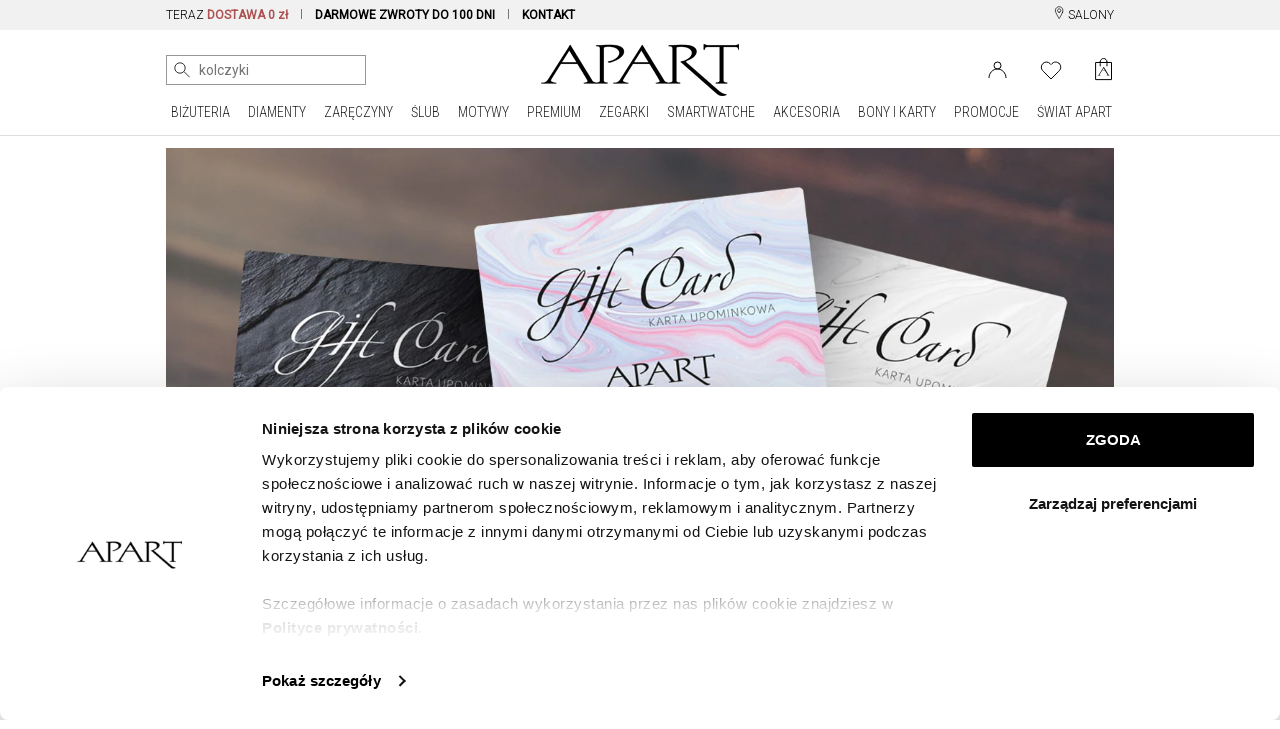

--- FILE ---
content_type: text/html; charset=UTF-8
request_url: https://www.apart.pl/swiat/karty/aktywuj
body_size: 32928
content:
<!doctype html>
<!--[if lt IE 7]> <html class="no-js lt-ie9 lt-ie8 lt-ie7"> <![endif]-->
<!--[if IE 7]> <html class="no-js lt-ie9 lt-ie8"> <![endif]-->
<!--[if IE 8]> <html class="no-js lt-ie9"> <![endif]-->
<!--[if gt IE 8]><!--> <html class="no-js"> <!--<![endif]-->
<html lang="pl">
<head prefix="og: http://ogp.me/ns# fb: http://ogp.me/ns/fb# article: http://ogp.me/ns/article#">
<meta charset="utf-8">
<meta http-equiv="X-UA-Compatible" content="IE=edge,chrome=1"><script>/* <![CDATA[ */ ringDataLayer = {"context":{"variant":{"accelerator":"d3d3LmFwYXJ0LnBsOjptYWluX2djcA=="},"id":{"website":"8b9987fa-3416-451f-b322-15bf0595a604"}}}; /* ]]> */</script><script>/* <![CDATA[ */ accConf = {"events":{"endpointPaths":["/a8f4d8cd95e164917035b64b867a45dd"]}}; /* ]]> */</script>
    <title>Aktywuj kartę upominkową / Apart</title>
    <meta name="description" content="Aktywuj kartę upominkową / Apart">
<meta name="author" content="Apart">
<meta name="robots" content="index, follow">
<meta name="formValidationLocale" content="pl_PL">
<meta name="localeCodePrefix" content="">
<script>
        window.dataLayer = window.dataLayer || [];
                window.dataLayer.push({"user":[],"event":"pageView","userId":"undefined","userType":"Logged Out","pageType":"other","lang":"PL"});
            </script>
    <script>
        (function(w,d,s,l,i){w[l]=w[l]||[];w[l].push({'gtm.start': new Date().getTime(),event:'gtm.js'});
        var f=d.getElementsByTagName(s)[0], j=d.createElement(s),dl=l!='dataLayer'?'&l='+l:'';
        j.async=true;j.src= 'https://www.googletagmanager.com/gtm.js?id='+i+dl;f.parentNode.insertBefore(j,f);
        })(window,document,'script','dataLayer','GTM-PMBKC3Q');
    </script>
<!-- Dns Prefetch -->
<link rel="preconnect" href="https://fonts.googleapis.com">
<link rel="preconnect" href="https://fonts.gstatic.com" crossorigin>
<link rel="preload" href="https://fonts.googleapis.com/css2?family=Roboto+Condensed:wght@300;400&family=Roboto:wght@300;400&display=swap" as="style">
<link rel="dns-prefetch" href="//apart.user.com">
<link rel="dns-prefetch" href="//connect.facebook.net">
<link rel="dns-prefetch" href="//www.google-analytics.com">
<link rel="dns-prefetch" href="//www.facebook.com">
<link rel="dns-prefetch" href="//www.googletagmanager.com">
<link rel="dns-prefetch" href="//fonts.googleapis.com">
<link rel="dns-prefetch" href="//stats.g.doubleclick.net">
<link rel="dns-prefetch" href="//www.apart.eu">
<link rel="dns-prefetch" href="//analytics.google.com">
<link rel="dns-prefetch" href="//www.google.com">
<!-- End Dns Prefetch -->
<!-- Favicons -->
<!--[if IE]><link rel="shortcut icon" href="/favicon.ico"><![endif]-->
<link rel="apple-touch-icon-precomposed" sizes="57x57" href="/apple-touch-icon-57x57.png" />
<link rel="apple-touch-icon-precomposed" sizes="114x114" href="/apple-touch-icon-114x114.png" />
<link rel="apple-touch-icon-precomposed" sizes="72x72" href="/apple-touch-icon-72x72.png" />
<link rel="apple-touch-icon-precomposed" sizes="144x144" href="/apple-touch-icon-144x144.png" />
<link rel="apple-touch-icon-precomposed" sizes="60x60" href="/apple-touch-icon-60x60.png" />
<link rel="apple-touch-icon-precomposed" sizes="120x120" href="/apple-touch-icon-120x120.png" />
<link rel="apple-touch-icon-precomposed" sizes="76x76" href="/apple-touch-icon-76x76.png" />
<link rel="apple-touch-icon-precomposed" sizes="152x152" href="/apple-touch-icon-152x152.png" />
<link rel="apple-touch-icon" href="/apart_512.png" />
<link rel="icon" type="image/png" href="/favicon-196x196.png" sizes="196x196" />
<link rel="icon" type="image/png" href="/favicon-96x96.png" sizes="96x96" />
<link rel="icon" type="image/png" href="/favicon-32x32.png" sizes="32x32" />
<link rel="icon" type="image/png" href="/favicon-16x16.png" sizes="16x16" />
<link rel="icon" type="image/png" href="/favicon-128.png" sizes="128x128" />
<meta name="application-name" content="Apart"/>
<link rel="icon" href="/favicon.png">

    <meta name="google-site-verification" content="" />
    <link rel="manifest" href="/manifest.json">
    <script charset="UTF-8" src="https://cdn.pushpushgo.com/js/5a0ed4b8e6a480001137c556.js" async="async"></script>
<!-- stylesheets -->
<link href="https://fonts.googleapis.com/css2?family=Roboto+Condensed:wght@300;400&family=Roboto:wght@300;400&display=swap" rel="stylesheet">
<link rel="stylesheet" href="/assets/css/frontend.css?id=7cd6a56612c580149d4e5090198f8233" type="text/css" media="all">
<style>
    @media (max-width: 767px) {
        #usercom-widget iframe {
            bottom: 75px !important;
        }
    }
</style>
<link rel="stylesheet" href="/assets/vendor/swiper/swiper-bundle.min.css">
<!--[if lt IE 9]>
<script src="//cdnjs.cloudflare.com/ajax/libs/html5shiv/3.7.2/html5shiv.min.js"></script>
<script src="//cdnjs.cloudflare.com/ajax/libs/respond.js/1.4.2/respond.js"></script>
<script src="/assets/vendor/videojs/ie8/videojs-ie8.min.js" type="text/javascript"></script>
<![endif]-->


    
<!-- syteAI -->

<script src="//cdn.syteapi.com/assets/imajs/imajs.js?a=8858&sig=5f3414cb09aaa6756bf0d826&languageCode=pl_PL" async></script>




<!-- smart banner -->

<meta name="apple-itunes-app" content="app-id=1504664023">
<meta name="google-play-app" content="app-id=pl.apart.android">
<meta name="viewport" content="width=device-width, initial-scale=1.0">
<meta name="referrer" content="no-referrer-when-downgrade">

<link rel="apple-touch-icon" href="https://play-lh.googleusercontent.com/vmiVPrTxtZzskVYkVN429P8keU2st0KAGY9mRJ_UzPAC8P5aGb3wZQufBUnKmW-Ar24=s180-rw">
<link rel="android-touch-icon" href="https://play-lh.googleusercontent.com/vmiVPrTxtZzskVYkVN429P8keU2st0KAGY9mRJ_UzPAC8P5aGb3wZQufBUnKmW-Ar24=s180-rw" />
</head>
<body >
<!-- Google Tag Manager -->
<script>
        function gtmPush() {
                    }
        addEventListener("load", gtmPush);
    </script>
    <noscript>
        <iframe
            src="https://www.googletagmanager.com/ns.html?id=GTM-PMBKC3Q"
            height="0"
            width="0"
            style="display:none;visibility:hidden"
        ></iframe>
    </noscript>
<!-- End Google Tag Manager -->
<div id="fb-root"></div>
    <script>
      window.fbAsyncInit = function() {
        FB.init({
          appId      : '944536072242199',
          xfbml      : true,
          version    : 'v2.3'
        });
      };

      (function(d, s, id){
         var js, fjs = d.getElementsByTagName(s)[0];
         if (d.getElementById(id)) {return;}
         js = d.createElement(s); js.id = id;
         js.src = "//connect.facebook.net/pl_PL/sdk.js";
         fjs.parentNode.insertBefore(js, fjs);
       }(document, 'script', 'facebook-jssdk'));
    </script>

<div id="page">

	<!-- Top Header -->
<header  class="site-header obraczki"  >

    <div class="top-bar d-none d-md-block">
    <div class="container">
        <div class="row">
            <div class="col-md-20 col-lg-22">
                <div class="d-none d-lg-block">
                    <nav aria-label="menu info">
                        <ul>
                                                            <li class="item">
                                    TERAZ <span class="strong" style="color:#AE5253;">DOSTAWA 0 zł</span>
                                </li>
                                                        <li class="item">
                                <span class="highlight strong"><a href="/zwrot" title="Dowiedz się więcej o darmowych zwrotach">DARMOWE ZWROTY DO 100 DNI</a></span>
                            </li>
                            <li class="item nosep">
                                <a href="/swiat/zakupy-online/kontakt" title="Kontakt"><span class="strong">KONTAKT</span></a>
                            </li>
                            
                            <li class="item nosep mcp-topbar"></li>
                        </ul>
                    </nav>
                </div>
                <div class="d-none d-md-block d-lg-none">
                    <nav id="cycleTablet">
                        <ul>
                                                            <li class="item nosep active">
                                    <span class="highlight strong">DOSTAWA 0 zł</span>
                                </li>
                                                        <li class="item nosep mcp-topbar"></li>
                                                            <li class="item nosep">
                                    <span class="highlight strong">DARMOWE ZWROTY DO 100 DNI</span>
                                </li>
                                <li class="item nosep mcp-topbar"></li>
                                <li class="item nosep">
                                    <a href="/swiat/zakupy-online/kontakt" title="Kontakt"><span class="strong">KONTAKT</span></a>
                                </li>
                                <li class="item nosep mcp-topbar"></li>
                                <li class="item nosep">
                                    <span class="highlight strong">WYSYŁKA W 24 h</span> DLA WIĘKSZOŚCI PRODUKTÓW
                                </li>
                                <li class="item nosep mcp-topbar"></li>
                                                    </ul>
                    </nav>
                </div>
            </div>
            <div class="col-md-4 col-lg-2">
                <nav class="menu-top-links-container float-end">
                    <ul>
                        
                        <li>
                            <a href="/swiat/salony" title="Salony jubilerskie Apart" class="">
                                <svg width="12" height="13" viewBox="0 0 12 18" fill="none" xmlns="http://www.w3.org/2000/svg" style="" class="align-top">
                                    <path d="M6.23631 8.65145C7.53655 8.65145 8.5906 7.5974 8.5906 6.29716C8.5906 4.99692 7.53655 3.94287 6.23631 3.94287C4.93607 3.94287 3.88202 4.99692 3.88202 6.29716C3.88202 7.5974 4.93607 8.65145 6.23631 8.65145Z" stroke="black" stroke-linecap="round" stroke-linejoin="round"/>
                                    <path d="M10.9449 8.65144C9.17923 12.7714 6.23637 17.48 6.23637 17.48C6.23637 17.48 3.29351 12.7714 1.52779 8.65144C-0.237927 4.53143 2.70493 1 6.23637 1C9.7678 1 12.7107 4.53143 10.9449 8.65144Z" stroke="black" stroke-linecap="round" stroke-linejoin="round"/>
                                </svg>
                                SALONY
                            </a>
                        </li>
                    </ul>
                </nav>
            </div>
        </div>
    </div>
</div>


<div class="top-bar d-block d-md-none">
    <div class="container">
        <div class="row">
            <div class="col-24 text-center">
                <nav aria-label="menu info" id="cycleMobile">
                    <ul>
                                                    <li class="item nosep active">
                                <span class="highlight strong">DOSTAWA 0 zł</span>
                            </li>
                                                <li class="item nosep mcp-topbar"></li>
                                                    <li class="item nosep">
                                <a href="/zwrot" title="">
                                    <span class="highlight strong">DARMOWE ZWROTY DO 100 DNI</span>
                                </a>
                            </li>
                            <li class="item nosep mcp-topbar"></li>
                            <li class="item nosep">
                                <a href="/swiat/zakupy-online/kontakt" title="Kontakt">
                                    <span class="strong">KONTAKT</span>
                                </a>
                            </li>
                            <li class="item nosep mcp-topbar"></li>
                            <li class="item nosep">
                                <span class="highlight strong">WYSYŁKA W 24 h</span> DLA WIĘKSZOŚCI PRODUKTÓW
                            </li>
                            <li class="item nosep mcp-topbar"></li>
                                            </ul>
                </nav>
            </div>
        </div>
    </div>
</div>
    <div id="nav-mobile-row">
        <div id="nav-mobile" class="container d-block d-lg-none">
            <div class="nav-header clearfix">
                <div class="navbar navbar-default nav-middle justify-content-center">
                    <div class="row">
                        <div class="col-11 col-xl-8 logo-cnt text-center">
                            <a class="logo" href="/"><img src="/img/logo.gif" alt="Apart" class="img-fluid" width="198" height="60"/></a>
                        </div>
                        <div class="col-12 offset-1">
                            <nav class="float-end">
                                <ul>
                                                                                                                        <li>
                                                <a aria-label="Login" href='https://www.apart.pl/login'>
                                                    <svg width="26" height="22" viewBox="0 0 19 17" fill="none" xmlns="http://www.w3.org/2000/svg">
                                                        <circle cx="9.5" cy="4.5" r="3.5" stroke="black"/>
                                                        <path d="M18 17C18 14.6131 17.1045 12.3239 15.5104 10.636C13.9163 8.94821 11.7543 8 9.5 8C7.24566 8 5.08365 8.94821 3.48959 10.636C1.89553 12.3239 1 14.6131 1 17" stroke="black"/>
                                                        <image src="/img/icons/user.png" xlink:href="" class="ico" alt="User" />
                                                    </svg>
                                                </a>
                                            </li>
                                                                                                                            <li>
                                                <a aria-label="Wishlist" href='/users/wishlist'>
                                                    <svg fill="none" width="26" height="23" viewBox="0 -1 22 19" xmlns="http://www.w3.org/2000/svg">
                                                        <path d="m19.2375 2.54833c-.4748-.47508-1.0386-.85194-1.6592-1.10906-.6205-.25712-1.2857-.38947-1.9574-.38947s-1.3368.13235-1.9573.38947c-.6206.25712-1.1844.63398-1.6592 1.10906l-.9855.98549-.9855-.98549c-.95917-.95917-2.26009-1.49803-3.61656-1.49803-1.35648 0-2.65739.53886-3.61656 1.49803-.95918.95917-1.49803 2.26009-1.49803 3.61656 0 1.35648.53885 2.6574 1.49803 3.61657l.98549.98544 7.23313 7.2332 7.2331-7.2332.9855-.98544c.4751-.47486.8519-1.03866 1.1091-1.6592.2571-.62054.3894-1.28566.3894-1.95737 0-.6717-.1323-1.33682-.3894-1.95736-.2572-.62054-.634-1.18434-1.1091-1.6592z" stroke="#000" stroke-linecap="round" stroke-linejoin="round"/>
                                                        <image src="/img/icons/heart.png" xlink:href="" alt="Wishlist" class="ico" />
                                                    </svg>
                                                </a>
                                                <span id="whishlistTopMenuCount-mobile" class="badge badge-success notify-badge"></span>
                                            </li>
                                                                                                                <li>
                                        <div class="cart ">
                                            <a aria-label="Cart" href="https://www.apart.pl/cart" class="icon">
                                                                                                    <span id="cart-content-mobile" class="content" style="display:none;"></span>
                                                                                                <div id="cart-icon-mobile" class="cart-icon">
                                                    <svg width="21" height="28" viewBox="0 0 17 23" fill="none" xmlns="http://www.w3.org/2000/svg">
                                                        <path d="M16.5 21.6117H0.600586V4.47668H16.5V21.6117Z" stroke="black" stroke-linejoin="round"/>
                                                        <path d="M5.21483 3.88135C5.21483 2.98456 5.57108 2.12449 6.2052 1.49037C6.83933 0.856241 7.69939 0.499992 8.59618 0.499992C9.49298 0.499992 10.353 0.856241 10.9872 1.49037C11.6213 2.1245 11.9775 2.98456 11.9775 3.88135" stroke="black" stroke-linecap="round" stroke-linejoin="round"/>
                                                        <path d="M5.21093 7.88165C5.21093 6.98486 5.21093 3.90186 5.21093 3.90186M11.9736 3.90186C11.9736 3.90186 11.9736 6.98486 11.9736 7.88165" stroke="black" stroke-linecap="round" stroke-linejoin="round"/>
                                                        <path fill-rule="evenodd" clip-rule="evenodd" d="M14.6011 17.2491H14.5344C14.1783 17.2491 13.6443 17.0256 13.5627 16.8173C13.533 16.7263 9.03433 9.3059 8.97499 9.16574C8.91565 9.07105 8.85261 8.88165 8.7636 8.88165C8.682 8.88165 8.58929 9.03696 8.53736 9.13544C8.52995 9.14302 8.52253 9.15817 8.52253 9.16574C8.44094 9.29074 3.85324 16.662 3.85324 16.662C3.60476 16.9157 3.36369 17.2491 2.83335 17.2491H2.58486C2.49585 17.2491 2.41797 17.2945 2.41797 17.34C2.41797 17.4006 2.49214 17.446 2.58486 17.446H5.60376C5.69277 17.446 5.77065 17.4006 5.77065 17.34C5.77065 17.2945 5.69648 17.2491 5.60376 17.2491H5.53701C5.18097 17.2491 4.66175 17.0407 4.58015 16.8324C4.55048 16.7566 4.66175 16.4688 4.70996 16.4233L6.74605 13.0938H8.54107H10.3064C11.2039 14.5597 12.146 16.1544 12.4575 16.7377C12.4872 16.7832 12.5168 16.8135 12.5168 16.8779C12.5168 17.0862 12.2238 17.2491 11.8233 17.2491C11.7306 17.2491 11.649 17.2945 11.649 17.34C11.649 17.4006 11.7306 17.446 11.8233 17.446H14.6085C14.6976 17.446 14.7754 17.4006 14.7754 17.34C14.7643 17.2945 14.6901 17.2491 14.6011 17.2491ZM8.53365 12.7188H6.97228L8.53365 10.1695L8.54849 10.1468C8.54849 10.1468 9.24944 11.3476 10.0876 12.7188H8.53365Z" fill="black"/>
                                                        <image src="/img/icons/basket.png" xlink:href="" class="ico" alt="Basket" />
                                                    </svg>
                                                                                                    </div>
                                            </a>
                                        </div>
                                    </li>
                                    <li>
                                        <a href="#">
                                            <span class="sr-only">Menu główne</span>
                                            <svg id="menu-open-button" height="22" viewBox="0 0 147 128.625" xmlns="http://www.w3.org/2000/svg">
                                                <path d="m5.25 83.625h136.5c4.926 0 5.25-.019 5.25-5.25v-13.125c0-5.192.042-5.25-5.25-5.25h-136.5c-5.115 0-5.25.325-5.25 5.25v13.125c0 4.884.314 5.25 5.25 5.25zm0 52.5h136.5c5.153 0 5.25-.137 5.25-5.25v-13.125c0-5.168-.066-5.25-5.25-5.25h-136.5c-5.25 0-5.25.166-5.25 5.25v13.125c0 5.003.187 5.25 5.25 5.25zm0 52.5h136.5c4.828 0 5.25-.154 5.25-5.25v-13.125c0-4.931-.095-5.25-5.25-5.25h-136.5c-5.291 0-5.25.1-5.25 5.25v13.125c0 5.025.033 5.25 5.25 5.25z" transform="translate(0 -60)"/>
                                            </svg>
                                        </a>
                                    </li>
                                </ul>
                            </nav>
                        </div>
                    </div>
                    <div class="row" id="search-mobile-cnt" style="min-height: 44px;display: block;position: relative;">
                        <div class="col-21 col-sm-22">
                            <div class="qon-mobile-small-smart-search"></div>
                        </div>
                        <div class="col-3 col-sm-2" style="text-align: right">
                            <button id="button-camera-search-mobile" href="javascript:void(0)" class="--syte-start-camera-upload mobile d-inline" style="position: absolute;right: 6px;" data-camera-button-placement="search-bar"></button>
                        </div>
                    </div>
                </div>
            </div>
        </div>
    </div>

    <div id="icons-nav">
        <div id="nav-middle" class="container d-none d-lg-block nav-middle" style="padding-top: 14px;">
            <div class="row align-items-center" id="nav-middle-row">
                <div class="col-md-9 position-relative">
                    <nav class="float-start" id="search_nav">
                        <ul class="list-inline">
                            <li style="padding-right: 5px; vertical-align: top;">
                                <div class="qon-small-smart-search"></div>
                            </li>
                                                            <li style="vertical-align: top;">
                                    <button aria-label="Wyszukaj zdjęciem" id="button-camera-search" href="javascript:void(0)" class="--syte-start-camera-upload" data-camera-button-placement="search-bar"></button>
                                </li>
                                                        
                            
                        </ul>
                                                    <div class="camera-tooltip">
                                <p class="search-image-new">NOWOŚĆ</p>
                                <p class="highlight search-image">Wyszukiwanie zdjęciem</p>
                                <p>Prześlij zdjęcie, aby wyszukać wizualnie podobne produkty</p>
                                <a href="https://www.apart.pl/swiat/wyszukiwanie-zdjeciem">
                                    <p class="highlight">Kliknij i sprawdź jak to działa &raquo;</p>
                                </a>
                            </div>
                                            </nav>
                </div>
                <div class="col-md-6" id="affix-logo" style="height: 61px;">
                    <a href="/"><img src="/img/logo.gif" alt="Apart" class="img-fluid logo" style="margin: 0 auto;" width="198" height="60"/></a>
                </div>
                <div class="col-md-9">
                    <nav class="float-end">
                        <ul>
                                                                                                <li>
                                        <a href="https://www.apart.pl/login" aria-label="Login">
                                            <svg width="19" height="17" viewBox="0 0 19 17" fill="none" xmlns="http://www.w3.org/2000/svg">
                                                <circle cx="9.5" cy="4.5" r="3.5" stroke="black" />
                                                <path d="M18 17C18 14.6131 17.1045 12.3239 15.5104 10.636C13.9163 8.94821 11.7543 8 9.5 8C7.24566 8 5.08365 8.94821 3.48959 10.636C1.89553 12.3239 1 14.6131 1 17" stroke="black" />
                                                <image src="/img/icons/user.png" xlink:href="" class="ico" alt="Login" />
                                            </svg>
                                        </a>
                                    </li>
                                                                <li id="whishlistTopMenu" class="">
                                    <a href="/users/wishlist" data-tooltip="tooltip" data-placement="bottom" title="Lista życzeń" class="link" aria-label="Wishlist">
                                        <svg fill="none" height="19" viewBox="0 -1 22 19" width="22" xmlns="http://www.w3.org/2000/svg">
                                            <path d="m19.2375 2.54833c-.4748-.47508-1.0386-.85194-1.6592-1.10906-.6205-.25712-1.2857-.38947-1.9574-.38947s-1.3368.13235-1.9573.38947c-.6206.25712-1.1844.63398-1.6592 1.10906l-.9855.98549-.9855-.98549c-.95917-.95917-2.26009-1.49803-3.61656-1.49803-1.35648 0-2.65739.53886-3.61656 1.49803-.95918.95917-1.49803 2.26009-1.49803 3.61656 0 1.35648.53885 2.6574 1.49803 3.61657l.98549.98544 7.23313 7.2332 7.2331-7.2332.9855-.98544c.4751-.47486.8519-1.03866 1.1091-1.6592.2571-.62054.3894-1.28566.3894-1.95737 0-.6717-.1323-1.33682-.3894-1.95736-.2572-.62054-.634-1.18434-1.1091-1.6592z" stroke="#000" stroke-linecap="round" stroke-linejoin="round" />
                                            <image src="/img/icons/heart.png" xlink:href="" alt="Wishlist" class="ico" />
                                        </svg>
                                                                                    <span id="whishlistTopMenuCount"></span>
                                                                            </a>
                                </li>
                                                        <li>
                                <div class="cart ">
                                    <a href="https://www.apart.pl/cart" class="icon" aria-label="Cart">
                                                                                    <span id="cart-content" class="content" style="display:none;"></span>
                                                                                <div id="cart-icon" class="cart-icon">
                                            <svg width="17" height="23" viewBox="0 0 17 23" fill="none" xmlns="http://www.w3.org/2000/svg">
                                                <path d="M16.5 21.6117H0.600586V4.47668H16.5V21.6117Z" stroke="black" stroke-linejoin="round" />
                                                <path d="M5.21483 3.88135C5.21483 2.98456 5.57108 2.12449 6.2052 1.49037C6.83933 0.856241 7.69939 0.499992 8.59618 0.499992C9.49298 0.499992 10.353 0.856241 10.9872 1.49037C11.6213 2.1245 11.9775 2.98456 11.9775 3.88135" stroke="black" stroke-linecap="round" stroke-linejoin="round" />
                                                <path d="M5.21093 7.88165C5.21093 6.98486 5.21093 3.90186 5.21093 3.90186M11.9736 3.90186C11.9736 3.90186 11.9736 6.98486 11.9736 7.88165" stroke="black" stroke-linecap="round" stroke-linejoin="round" />
                                                <path fill-rule="evenodd" clip-rule="evenodd" d="M14.6011 17.2491H14.5344C14.1783 17.2491 13.6443 17.0256 13.5627 16.8173C13.533 16.7263 9.03433 9.3059 8.97499 9.16574C8.91565 9.07105 8.85261 8.88165 8.7636 8.88165C8.682 8.88165 8.58929 9.03696 8.53736 9.13544C8.52995 9.14302 8.52253 9.15817 8.52253 9.16574C8.44094 9.29074 3.85324 16.662 3.85324 16.662C3.60476 16.9157 3.36369 17.2491 2.83335 17.2491H2.58486C2.49585 17.2491 2.41797 17.2945 2.41797 17.34C2.41797 17.4006 2.49214 17.446 2.58486 17.446H5.60376C5.69277 17.446 5.77065 17.4006 5.77065 17.34C5.77065 17.2945 5.69648 17.2491 5.60376 17.2491H5.53701C5.18097 17.2491 4.66175 17.0407 4.58015 16.8324C4.55048 16.7566 4.66175 16.4688 4.70996 16.4233L6.74605 13.0938H8.54107H10.3064C11.2039 14.5597 12.146 16.1544 12.4575 16.7377C12.4872 16.7832 12.5168 16.8135 12.5168 16.8779C12.5168 17.0862 12.2238 17.2491 11.8233 17.2491C11.7306 17.2491 11.649 17.2945 11.649 17.34C11.649 17.4006 11.7306 17.446 11.8233 17.446H14.6085C14.6976 17.446 14.7754 17.4006 14.7754 17.34C14.7643 17.2945 14.6901 17.2491 14.6011 17.2491ZM8.53365 12.7188H6.97228L8.53365 10.1695L8.54849 10.1468C8.54849 10.1468 9.24944 11.3476 10.0876 12.7188H8.53365Z" fill="black" />
                                                <image src="/img/icons/basket.png" xlink:href="" class="ico" alt="Basket" />
                                            </svg>
                                                                                    </div>
                                    </a>
                                </div>
                            </li>
                        </ul>
                    </nav>
                </div>
            </div>
        </div>
    </div>

        <nav class="navbar d-none d-lg-block navbar-expand-lg navbar-light bg-light" id="navbar-desktop">
                <div class="d-flex mainmenu loading justify-content-center">
    <div class="dropdown position-static dropdown-hover">
        <a class="" href="/bizuteria/szukaj">
            BIŻUTERIA
        </a>
        <ul class="dropdown-menu" aria-labelledby="dropdownMenuLink">
            <div class="container">
                <div class="row mega-dropdown-menu justify-content-center clearfix">
                    <!-- Dropdown Menu Items -->
                    <li class="col-md-4 pad-right">
                        <ul>
                            <li class="dropdown-header">PRODUKTY</li>
                            <li><a href="/bizuteria/szukaj">Wszystkie</a></li>
                            <li><a href="/bizuteria/pierscionki">Pierścionki</a></li>
                            <li><a href="/bizuteria/sygnety-damskie-meskie">Sygnety</a></li>
                            <li><a href="/bizuteria/kolczyki">Kolczyki</a></li>
                            <li><a href="/bizuteria/bransoletki">Bransoletki</a></li>
                            <li><a href="/bizuteria/beads">Beads</a></li>
                            <li><a href="/bizuteria/beads-for-kids">Beads for Kids</a></li>
                            <li><a href="/bizuteria/charms">Charms</a></li>
                            <li><a href="/bizuteria/zawieszki">Zawieszki</a></li>
                            <li><a href="/bizuteria/naszyjniki">Naszyjniki</a></li>
                            <li><a href="/bizuteria/lancuszki">Łańcuszki</a></li>
                            <li><a href="/bizuteria/broszki">Broszki</a></li>
                            <li><a href="/bizuteria/obraczki-meskie">Obrączki męskie</a></li>
                            <li><a href="/bizuteria/spinki">Spinki do mankietów</a></li>
                            <li><a href="/bizuteria/szukaj?kolekcja=medaliki-i-krzyzyki">Medaliki i krzyżyki</a></li>
                            <li><a href="/bizuteria/szukaj?kolekcja=puzderka">Puzderka</a></li>
                            <li><a href="/bizuteria/komplety">Komplety</a></li>
                            <li><a href="/bizuteria/szukaj?grawer=tak">Do grawerowania</a></li>
                        </ul>
                    </li>
                    <li class="col-md-4 pad-both">
                        <ul>
                            <li class="dropdown-header">SUROWIEC</li>
                            <li><a href="/bizuteria/szukaj?surowiec=zloto&kolor-zlota=zolte">Żółte złoto</a></li>
                            <li><a href="/bizuteria/szukaj?surowiec=zloto&kolor-zlota=biale">Białe złoto</a></li>
                            <li><a href="/bizuteria/szukaj?surowiec=zloto&kolor-zlota=rozowe">Różowe złoto</a></li>
                            <li><a href="/bizuteria/szukaj?surowiec=srebro">Srebro</a></li>
                            <li><a href="/bizuteria/szukaj?surowiec=srebro-pozlacane">Srebro pozłacane</a></li>
                            <li><a href="/bizuteria/szukaj?surowiec=stal">Stal</a></li>
                            <li><a href="/bizuteria/szukaj?surowiec=mosiadz">Mosiądz</a></li>
                            <li><a href="/bizuteria/szukaj?surowiec=braz">Brąz</a></li>
                            <li><a href="/bizuteria/szukaj?surowiec=wolfram">Wolfram</a></li>
                        </ul>
                        <ul>
                            <li class="dropdown-header"><a href="/swiat/styl-gwiazd">STYL GWIAZD</a></li>
                            <li><a href="/swiat/magdalena-boczarska">Magdalena Boczarska</a></li>
                            <li><a href="/swiat/julia-wieniawa">Julia Wieniawa</a></li>
                            <li><a href="/swiat/malgorzata-socha">Małgorzata Socha</a></li>
                            <li><a href="/swiat/monika-bagarova">Monika Bagárová</a></li>
                            <li><a href="/swiat/anna-jagodzinska">Anna Jagodzińska</a></li>
                            <li><a href="/swiat/yaritza-reyes">Yaritza Reyes-Zmysłowska</a></li>
                            <li><a href="/swiat/zosia-nowak">Zosia Nowak</a></li>
                            <li><a href="/swiat/daga-ziober">Daga Ziober</a></li>
                            <li><a href="/swiat/bartosz-zmarzlik">Bartosz Zmarzlik</a></li>
                        </ul>
                    </li>
                    <li class="col-md-4 pad-both">
                        <ul>
                            <li class="dropdown-header">WG CENY</li>
                            <li><a href="/bizuteria/szukaj?cena-do=150">Poniżej 150 zł</a></li>
                            <li><a href="/bizuteria/szukaj?cena-od=150&cena-do=300">150 - 300 zł</a></li>
                            <li><a href="/bizuteria/szukaj?cena-od=300&cena-do=500">300 - 500 zł</a></li>
                            <li><a href="/bizuteria/szukaj?cena-od=500&cena-do=900">500 - 900 zł</a></li>
                            <li><a href="/bizuteria/szukaj?cena-od=900&cena-do=1200">900 - 1200 zł</a></li>
                            <li><a href="/bizuteria/szukaj?cena-od=1200">Powyżej 1200 zł</a></li>
                        </ul>
                        <ul>
                            <li class="dropdown-header">
                                <a href="/kolekcje">KOLEKCJE</a>
                            </li>
                        </ul>
                    </li>
                    <li class="col-md-4 pad-both">
                        <ul>
                            <li class="dropdown-header"><a style="margin: 0px !important" href="/bizuteria/kolekcje/motywy">MOTYWY</a></li>
                            <li><a href="/bizuteria/szukaj?motyw=serce">Serce</a></li>
                        	<li><a href="/bizuteria/szukaj?motyw=love">Love</a></li>
                        	<li><a href="/bizuteria/szukaj?motyw=ekg-serca">EKG serca</a></li>
                        	<li><a href="/bizuteria/szukaj?motyw=nieskonczonosc">Nieskończoność</a></li>
                        	<li><a href="/bizuteria/szukaj?motyw=litera">Litera</a></li>
                        	<li><a href="/bizuteria/szukaj?motyw=imiona">Imiona</a></li>
                        	<li><a href="/bizuteria/szukaj?motyw=klodka">Kłódka</a></li>
                        	<li><a href="/bizuteria/szukaj?motyw=kluczyk">Kluczyk</a></li>
                        	<li><a href="/bizuteria/szukaj?motyw=lancuch">Łańcuch</a></li>
                        	<li><a href="/bizuteria/szukaj?motyw=ksiezyc">Księżyc</a></li>
                        	<li><a href="/bizuteria/szukaj?motyw=slonce">Słońce</a></li>
                       		<li><a href="/bizuteria/szukaj?motyw=joga">Joga</a></li>
                        	<li><a href="/bizuteria/szukaj?motyw=rozeta">Rozeta</a></li>
                        	<li><a href="/bizuteria/kolekcje/znaki-zodiaku">Znaki Zodiaku</a></li>
                       		<li><a href="/bizuteria/szukaj?motyw=kwiaty">Kwiaty</a></li>
                        	<li><a href="/bizuteria/szukaj?motyw=roza">Róża</a></li>
                        </ul>
                    </li>
                    <li class="col-md-5 pad-both">
                        <ul>
                            <li class="dropdown-header"><a style="margin: 0px !important" href="/bizuteria/okazje">OKAZJE</a></li>
                            <li><a href="/bizuteria/okazje/walentynki">Walentynki</a></li>
                        	<li><a href="/bizuteria/okazje/dzien-singla">Dzień Singla</a></li>
                        	<li><a href="/bizuteria/okazje/trendy-na-zime">Trendy na zimę</a></li>
                        	<li><a href="/bizuteria/pierscionki?kolekcja=pierscionki_zareczynowe">Zaręczyny</a></li>
                        	<li><a href="/bizuteria/okazje/bizuteria-slubna">Ślub</a></li>
                        	<li><a href="/bizuteria/okazje/rocznica-slubu">Rocznica Ślubu</a></li>
                        	<li><a href="/bizuteria/okazje/urodziny-imieniny">Urodziny / Imieniny</a></li>
                        	<li><a href="/bizuteria/okazje/chrzest-dziecka">Chrzest</a></li>
                        	<li><a href="/bizuteria/okazje/narodziny-dziecka">Narodziny dziecka</a></li>
                       		<li><a href="/swiat/b2b/oferta-b2b">Upominki biznesowe</a></li>
                        </ul>
                    </li>
                    <li class="col-md-3 pad-left">
                        <ul>
                            <li class="dropdown-header" style="margin: 0px !important">DLA KOGO</li>
                            <li><a href="/bizuteria/okazje/dla-niej">Dla Niej</a></li>
                            <li><a href="/bizuteria/okazje/dla-niego">Dla Niego</a></li>
                            <li><a href="/bizuteria/okazje/dla-nastolatek">Dla Nastolatek </a></li>
                            <li><a href="/bizuteria/okazje/dla-dziecka">Dla Dziecka</a></li>
                        </ul>
                        <ul>
                            <li class="dropdown-header">MARKA</li>
                            <li><a href="/bizuteria/szukaj?marka=apart">Apart</a></li>
                            <li><a href="/bizuteria/kolekcje/elixa">Elixa</a></li>
                            <li><a href="/bizuteria/kolekcje/artelioni">Artelioni</a></li>
                            <li><a href="/bizuteria/kolekcje/aztorin">Aztorin</a></li>
                            <li><a href="/bizuteria/szukaj?marka=philipp-plein">Philipp Plein</a></li>
                            <li><a href="/bizuteria/szukaj?marka=karl-lagerfeld">Karl Lagerfeld</a></li>
                            <li><a href="/bizuteria/szukaj?kolekcja=warner-bros-discovery&motyw=friends">Friends</a></li>
                            <li><a href="/bizuteria/kolekcje/harry-potter">Harry Potter</a></li>
                            <li><a href="/bizuteria/kolekcje/looney-tunes">Looney Tunes</a></li>
                            <li><a href="/bizuteria/szukaj?motyw=tom-and-jerry">Tom and Jerry</a></li>
                            <li><a href="/bizuteria/kolekcje/dc">DC</a></li>
                        </ul>
                    </li>
                    <li class="offset-md-12 col-md-6" style="margin-top: -11%;">
                        <a href="/bizuteria/kolekcje/high-jewellery" title="High jewellery">
                            <img src="https://ocdn.apart.eu/apart/media/images/home/megamenu/high-jewellery-PL.jpg" alt="High jewellery" width="360" height="150" class="img-fluid" loading="lazy">
                        </a>
                    </li>
                </div>
            </div> 
            <div class="footer">
                <div class="container">
                    <div class="row">
                        <div class="col-md-24">
                            <ul class="list-inline">
                                <li><a class="link" href="/bizuteria/szukaj"><strong>ZOBACZ WSZYSTKO</strong></a></li>
                                <li><a class="link" href="/bizuteria/szukaj?nowosci=1">NOWOŚCI</a></li>
                                <li><a class="link red" href="/bizuteria/kolekcje/promocje">PROMOCJE</a></li>
                                <li><a class="link" href="/bizuteria/szukaj?kamien=diament">DIAMENTY</a></li>
                            </ul>
                        </div>
                    </div>
                </div>
            </div>
        </ul>
    </div>

    <div class="dropdown position-static dropdown-hover">
        <a href="/bizuteria/szukaj?kamien=diament">
            DIAMENTY
        </a>
        <ul class="dropdown-menu" aria-labelledby="dropdownMenuLink" >
            <div class="container">
                <div class="row mega-dropdown-menu clearfix">
                    <!-- Dropdown Menu Items -->
                    <li class="col-md-4 pad-both">
                        <ul>
                            <li class="dropdown-header">PRODUKTY</li>
                            <li><a href="/bizuteria/szukaj?kamien=diament">Wszystkie</a></li>
                            <li><a href="/bizuteria/pierscionki?kamien=diament">Pierścionki z diamentami</a></li>
                            <li><a href="/bizuteria/sygnety-damskie-meskie?kamien=diament">Sygnety z diamentami</a></li>
                            <li><a href="/bizuteria/bransoletki?kamien=diament">Bransoletki z diamentami</a></li>
                            <li><a href="/bizuteria/kolczyki?kamien=diament">Kolczyki z diamentami</a></li>
                            <li><a href="/bizuteria/naszyjniki?kamien=diament">Naszyjniki z diamentami</a></li>
                            <li><a href="/bizuteria/zawieszki?kamien=diament">Zawieszki z diamentami</a></li>
                            <li><a href="/bizuteria/beads?kamien=diament">Beads z diamentami</a></li>
                            <li><a href="/bizuteria/charms?kamien=diament">Charms z diamentami</a></li>
                            <li><a href="/bizuteria/komplety?kamien=diament">Komplety biżuterii z diamentami</a></li>
                            <li><a href="/bizuteria/broszki?kamien=diament">Broszki z diamentami</a></li>
                            <li><a href="/bizuteria/spinki?kamien=diament">Spinki z diamentami</a></li>
                        </ul>
                    </li>
                    <li class="col-md-4 pad-both">
                        <ul>
                            <li class="dropdown-header">WG CENY</li>
                            <li><a href="/bizuteria/szukaj?kamien=diament&cena-do=999">do 999 zł</a></li>
                            <li><a href="/bizuteria/szukaj?kamien=diament&cena-od=1000&cena-do=1999">1 000 - 1 999 zł</a></li>
                            <li><a href="/bizuteria/szukaj?kamien=diament&cena-od=2000&cena-do=3499">2 000 - 3 499 zł</a></li>
                            <li><a href="/bizuteria/szukaj?kamien=diament&cena-od=3499&cena-do=4999">3 500 - 4 999 zł</a></li>
                            <li><a href="/bizuteria/szukaj?kamien=diament&cena-od=5000&cena-do=9999">5 000 - 9 999 zł</a></li>
                            <li><a href="/bizuteria/szukaj?kamien=diament&cena-od=10000&cena-do=19999">10 000 - 19 999 zł</a></li>
                            <li><a href="/bizuteria/szukaj?kamien=diament&cena-od=20000&cena-do=40000">20 000 - 40 000 zł</a></li>
                            <li><a href="/bizuteria/szukaj?kamien=diament&cena-od=40000">Powyżej 40 000 zł</a></li>
                        </ul>
                        <ul>
                            <li class="dropdown-header">
                                <a href="/bizuteria/kolekcje/high-jewellery">HIGH JEWELLERY</a>
                            </li>
                        </ul>
                         <ul>
                            <li class="dropdown-header">
                                <a href="/bizuteria/kolekcje/premium">PREMIUM</a>
                            </li>
                        </ul>
                        <ul>
                            <li class="dropdown-header">
                                <a href="/bizuteria/szukaj?kolekcja=lab-diamonds">LAB DIAMONDS</a>
                            </li>
                        </ul>
                    </li>

                    <li class="col-md-5 col-lg-6 pad-both">
                        <ul>
                            <li class="dropdown-header">PIERŚCIONKI WG STYLU</li>
                            <li><a href="/bizuteria/pierscionki?styl=klasyczny_jeden_diament">Klasyczny - jeden diament</a></li>
                            <li><a href="/bizuteria/pierscionki?styl=klasyczny_efekt_pojedynczego_diamentu">Klasyczny - efekt pojedynczego diamentu</a></li>
                            <li><a href="/bizuteria/pierscionki?styl=klasyczny_wiele_diamentow">Klasyczny - wiele diamentów</a></li>
                            <li><a href="/bizuteria/pierscionki?styl=nowoczesny_jeden_diament">Nowoczesny - jeden diament</a></li>
                            <li><a href="/bizuteria/pierscionki?styl=nowoczesny_wiele_diamentow">Nowoczesny - wiele diamentów</a></li>
                            <li><a href="/bizuteria/pierscionki?styl=szlif-fantazyjny">Szlif fantazyjny</a></li>
                            <li><a href="/bizuteria/pierscionki?styl=obraczkowe">Obrączkowe</a></li>
                            <li><a href="/bizuteria/pierscionki?styl=premium">Premium</a></li>
                            <li><a href="/bizuteria/pierscionki?kolekcja=your_diamond_story_by_apart">Your Diamond Story by Apart</a></li>
                            <li><a href="/bizuteria/pierscionki?kolekcja=perfect-illusion">Perfect Illusion</a></li>
                            <li><a href="/bizuteria/pierscionki?marka=ititoli">Ititoli</a></li>
                            <li><a href="/bizuteria/pierscionki?styl=kolorowe_kamienie">Kolorowe kamienie</a></li>
                        </ul>
                    </li>
                    <li class="col-md-6 pad-left">
                        <ul>
                            <li class="dropdown-header">DIAMENTY Z INNYMI KAMIENIAMI</li>
                            <li><a href="/bizuteria/szukaj?kamien=diament&kamien-dodatkowy=bez-kamienia-dodatkowego">Tylko Diamenty</a></li>
                            <li><a href="/bizuteria/szukaj?kolekcja=lab-diamonds">Diamenty Laboratoryjne</a></li>
                            <li><a href="/bizuteria/szukaj?kamien=diament-fancy-yellow">Diamenty Fancy Yellow</a></li>
                            <li><a href="/bizuteria/szukaj?kamien=diament-czarny">Diamenty czarne</a></li>
                            <li><a href="/bizuteria/szukaj?kamien=diament-champagne">Diament Champagne</a></li>
                            <li><a href="/bizuteria/szukaj?kamien=diament&kamien-dodatkowy=szafir,szafir-bialy,szafir-cejlonski,szafir-mix-kolorow,szafir-syntetyczny">Diamenty z szafirem</a></li>
                            <li><a href="/bizuteria/szukaj?kamien=diament&kamien-dodatkowy=rubin,rubin-syntetyczny">Diamenty z rubinem</a></li>
                            <li><a href="/bizuteria/szukaj?kamien=diament&kamien-dodatkowy=szmaragd,szmaragd-syntetyczny">Diamenty ze szmaragdem</a></li>
                            <li><a href="/bizuteria/szukaj?kamien=diament&kamien-dodatkowy=tanzanit">Diamenty z tanzanitem</a></li>
                            <li><a href="/bizuteria/szukaj?kamien=diament&kamien-dodatkowy=topaz,topaz-bialy,topaz-london-blue,topaz-sky-blue">Diamenty z topazem</a></li>
                            <li><a href="/bizuteria/szukaj?kamien=diament&kamien-dodatkowy=cytryn">Diamenty z cytrynem</a></li>
                            <li><a href="/bizuteria/szukaj?kamien=diament&kamien-dodatkowy=ametyst">Diamenty z ametystem</a></li>
                            <li><a href="/bizuteria/szukaj?kamien=diament&kamien-dodatkowy=opal">Diamenty z opalem</a></li>
                            <li><a href="/bizuteria/szukaj?kamien=diament&kamien-dodatkowy=akwamaryn">Diamenty z akwamarynem</a></li>
                            <li><a href="/bizuteria/szukaj?kamien=diament&kamien-dodatkowy=morganit">Diamenty z morganitem</a></li>
                            <li><a href="/bizuteria/szukaj?kamien=diament&kamien-dodatkowy=granat">Diamenty z granatem</a></li>
                            <li><a href="/bizuteria/szukaj?kamien=diament&kamien-dodatkowy=agat">Diamenty z agatem</a></li>
                            <li><a href="/bizuteria/szukaj?kamien=diament&kamien-dodatkowy=perla,perla-golden-south-sea,perla-south-sea,perla-tahiti">Diamenty z perłą</a></li>
                        </ul>
                    </li>
                    <li class="col-md-4 pad-left">
                        <ul>
                            <li class="dropdown-header">EKSPERT</li>
                            <li><a href="/swiat/ekspert/ekspert-w-diamentach">Ekspert w diamentach - zasada 4C</a></li>
                            <li><a href="/swiat/ekspert/ekspert-w-diamentach/piate-c---zaufanie">Piąte C - Zaufanie</a></li>
                            <li><a href="/swiat/ekspert/ekspert-w-diamentach/jak-wybrac-pierscionek-z-diamentami">Jak wybrać pierścionek z diamentami</a></li>
                            <li><a href="/swiat/ekspert/ekspert-w-diamentach/o-diamentach">O diamentach</a></li>
                            <li><a href="/swiat/ekspert/ekspert-w-diamentach/jak-powstaje-pierscionek-z-diamentami">Jak powstaje pierścionek z diamentami</a></li>
                            <li><a href="/swiat/ekspert/ekspert-w-diamentach/your-diamond-story-by-apart">Your Diamond Story by Apart</a></li>
                        </ul>
                    </li>
                </div>
            </div>
            <div class="footer">
                <div class="container">
                    <div class="row">
                        <div class="col-md-24">
                            <ul class="list-inline">
                                <li><a class="link" href="/bizuteria/szukaj?kamien=diament"><strong>WYSZUKIWARKA</strong></a></li>
                                <li><a class="link" href="/bizuteria/szukaj?kamien=diament&nowosci=1">NOWOŚCI</a></li>
                                <li><a class="link red" href="/bizuteria/szukaj?kamien=diament&promocje=1">PROMOCJE</a></li>
                                <li><a href="/swiat/ekspert/ekspert-w-diamentach">Ekspert w diamentach</a></li>
                            </ul>
                        </div>
                    </div>
                </div>
            </div>
        </ul>
    </div>

    <div class="dropdown position-static dropdown-hover">
        <a class="" href="/bizuteria/kolekcje/pierscionki-zareczynowe">
            ZARĘCZYNY
        </a>
        <ul class="dropdown-menu" aria-labelledby="dropdownMenuLink">
            <div class="container">
                <div class="row mega-dropdown-menu justify-content-center clearfix">
                    <!-- Dropdown Menu Items -->
                    <li class="col-md-6 pad-both">
                        <ul>
                            <li class="dropdown-header">WG CENY</li>
                            <li><a href="/bizuteria/pierscionki?kolekcja=pierscionki_zareczynowe&cena-do=1000">Pierścionki Zaręczynowe do 1000 zł</a></li>
                            <li><a href="/bizuteria/pierscionki?kolekcja=pierscionki_zareczynowe&cena-od=1000&cena-do=2000">Pierścionki Zaręczynowe od 1000 do 2000 zł</a></li>
                            <li><a href="/bizuteria/pierscionki?kolekcja=pierscionki_zareczynowe&cena-od=2000&cena-do=3500">Pierścionki Zaręczynowe od 2000 do 3500 zł</a></li>
                            <li><a href="/bizuteria/pierscionki?kolekcja=pierscionki_zareczynowe&cena-od=3500&cena-do=5000">Pierścionki Zaręczynowe od 3500 do 5000 zł</a></li>
                            <li><a href="/bizuteria/pierscionki?kolekcja=pierscionki_zareczynowe&cena-od=5000&cena-do=10000">Pierścionki Zaręczynowe od 5000 do 10 000 zł</a></li>
                            <li><a href="/bizuteria/pierscionki?kolekcja=pierscionki_zareczynowe&cena-od=10000&cena-do=20000">Pierścionki Zaręczynowe od 10 000 do 20 000 zł</a></li>
                            <li><a href="/bizuteria/pierscionki?kolekcja=pierscionki_zareczynowe&cena-od=20000&cena-do=40000">Pierścionki Zaręczynowe od 20 000 do 40 000 zł</a></li>
                            <li><a href="/bizuteria/pierscionki?kolekcja=pierscionki_zareczynowe&cena-od=40000">Pierścionki Zaręczynowe powyżej 40 000 zł</a></li>
                        </ul>
                    </li>
                    <li class=" offset-md-1 col-md-4 offset-lg-0 pad-both">
                        <ul>
                            <li class="dropdown-header">WG SUROWCA</li>
                            <li><a href="/bizuteria/pierscionki?kolekcja=pierscionki_zareczynowe&surowiec=zloto&kolor-zlota=zolte">Żółte złoto</a></li>
                            <li><a href="/bizuteria/pierscionki?kolekcja=pierscionki_zareczynowe&surowiec=zloto&kolor-zlota=biale">Białe złoto</a></li>
                            <li><a href="/bizuteria/pierscionki?kolekcja=pierscionki_zareczynowe&surowiec=zloto&kolor-zlota=rozowe">Różowe złoto</a></li>
                        </ul>
                    </li>
                    <li class="col-md-8 col-lg-6 pad-both">
                        <ul>
                            <li class="dropdown-header">WG STYLU</li>
                            <li><a href="/bizuteria/pierscionki?kolekcja=pierscionki_zareczynowe&styl=klasyczny_jeden_diament">Klasyczny - jeden diament</a></li>
                            <li><a href="/bizuteria/pierscionki?kolekcja=pierscionki_zareczynowe&styl=klasyczny_efekt_pojedynczego_diamentu">Klasyczny - efekt pojedynczego diamentu</a></li>
                            <li><a href="/bizuteria/pierscionki?kolekcja=pierscionki_zareczynowe&styl=klasyczny_wiele_diamentow">Klasyczny - wiele diamentów</a></li>
                            <li><a href="/bizuteria/pierscionki?kolekcja=pierscionki_zareczynowe&styl=nowoczesny_jeden_diament">Nowoczesny - jeden diament</a></li>
                            <li><a href="/bizuteria/pierscionki?kolekcja=pierscionki_zareczynowe&styl=nowoczesny_wiele_diamentow">Nowoczesny - wiele diamentów</a></li>
                            <li><a href="/bizuteria/pierscionki?kolekcja=pierscionki_zareczynowe&styl=szlif-fantazyjny">Szlif fantazyjny</a></li>
                            <li><a href="/bizuteria/pierscionki?kolekcja=pierscionki_zareczynowe&styl=obraczkowe">Obrączkowe</a></li>
                            <li><a href="/bizuteria/pierscionki?kolekcja=pierscionki_zareczynowe&styl=premium">Premium</a></li>
                            <li><a href="/bizuteria/pierscionki?kolekcja=your_diamond_story_by_apart">Your Diamond Story by Apart</a></li>
                            <li><a href="/bizuteria/pierscionki?kolekcja=perfect-illusion">Perfect Illusion</a></li>
                            <li><a href="/bizuteria/pierscionki?marka=ititoli">Ititoli</a></li>
                            <li><a href="/bizuteria/pierscionki?kolekcja=pierscionki_zareczynowe&styl=kolorowe_kamienie">Kolorowe kamienie</a></li>
                        </ul>
                    </li>
                    <li class="col-md-4 pad-left">
                        <ul>
                            <li class="dropdown-header">EKSPERT</li>
                            <li><a href="/swiat/ekspert/ekspert-w-diamentach">Ekspert w diamentach - zasada 4C</a></li>
                            <li><a href="/swiat/ekspert/ekspert-w-diamentach/piate-c---zaufanie">Piąte C - Zaufanie</a></li>
                            <li><a href="/swiat/ekspert/ekspert-w-diamentach/jak-wybrac-pierscionek-z-diamentami">Jak wybrać pierścionek z diamentami</a></li>
                            <li><a href="/swiat/ekspert/ekspert-w-diamentach/o-diamentach">O diamentach</a></li>
                            <li><a href="/swiat/ekspert/ekspert-w-diamentach/jak-powstaje-pierscionek-z-diamentami">Jak powstaje pierścionek z diamentami</a></li>
                            <li><a href="/swiat/ekspert/ekspert-w-diamentach/your-diamond-story-by-apart">Your Diamond Story by Apart</a></li>
                        </ul>
                    </li>
                </div>
            </div>
            <div class="footer">
                <div class="container">
                    <div class="row">
                        <div class="col-md-24">
                            <ul class="list-inline">
                                <li><a class="link" href="/bizuteria/pierscionki?kolekcja=pierscionki_zareczynowe"><strong>WSZYSTKIE PIERŚCIONKI ZARĘCZYNOWE</strong></a></li>
                                <li><a class="link" href="/bizuteria/pierscionki?kolekcja=pierscionki_zareczynowe&nowosci=1">NOWOŚCI</a></li>
                                <li><a class="link red" href="/bizuteria/pierscionki?kolekcja=pierscionki_zareczynowe&promocje=1">PROMOCJE</a></li>
                            </ul>
                        </div>
                    </div>
                </div>
            </div>
        </ul>
    </div>
    
    <div class="dropdown position-static dropdown-hover">
        <a class="" href="/obraczki">
            ŚLUB
        </a>
        <ul class="dropdown-menu" aria-labelledby="dropdownMenuLink">
            <div class="container">
                <div class="row mega-dropdown-menu justify-content-center clearfix">
                    <li class="col-md-4 pad-both">
                        <ul>
                            <li class="dropdown-header">WYBIERZ OBRĄCZKI</li>
                            <li><a href="/obraczki/szukaj">Obrączki wszystkie</a></li>
                            <li class="divider"></li>
                            <li><a href="/obraczki/zolte-zloto?surowiec=zolte-zloto">Obrączki z żółtego złota</a></li>                                    
                            <li><a href="/obraczki/biale-zloto?surowiec=biale-zloto">Obrączki z białego złota</a></li>
                            <li><a href="/obraczki/rozowe-zloto?surowiec=rozowe-zloto">Obrączki z różowego złota</a></li>
                            <li><a href="/obraczki/wielobarwne-zloto?surowiec=wielobarwne-zloto">Obrączki z wielobarwnego złota</a></li>
                            <li><a href="/obraczki/platyna?surowiec=platyna">Obrączki z platyny</a></li>
                            <li><a href="/obraczki/pallad?surowiec=pallad">Obrączki z palladu</a></li>
                            <li><a href="/obraczki/srebro?surowiec=srebro">Obrączki srebrne</a></li>
                        </ul>
                    </li>
                    <li class="col-md-4 offset-md-1 pad-both">
                        <ul>
                            <li class="dropdown-header">OBRĄCZKI WG CENY</li>
                            <li><a href="/obraczki/szukaj?cena-do=1000&sort=asc">do 1000 zł</a></li>
                            <li><a href="/obraczki/szukaj?cena-od=1000&cena-do=2000">1000 - 2000 zł</a></li>
                            <li><a href="/obraczki/szukaj?cena-od=2000&cena-do=3000">2000 - 3000 zł</a></li>
                            <li><a href="/obraczki/szukaj?cena-od=3000&cena-do=4000">3000 - 4000 zł</a></li>
                            <li><a href="/obraczki/szukaj?cena-od=4000&cena-do=5000">4000 - 5000 zł</a></li>
                            <li><a href="/obraczki/szukaj?cena-od=5000">Powyżej 5000 zł</a></li>
                        </ul>
                    </li>
                    <li class="col-md-4 pad-both">
                        <ul>
                            <li class="dropdown-header"><a style="margin: 0px !important" href="/bizuteria/okazje/bizuteria-slubna">BIŻUTERIA ŚLUBNA</a></li>
                            <li><a href="/bizuteria/bransoletki?styl=slub">Bransoletki na ślub</a></li>
                            <li><a href="/bizuteria/kolczyki?styl=slub">Kolczyki ślubne</a></li>
                            <li><a href="/bizuteria/naszyjniki?styl=slub">Naszyjniki ślubne</a></li>
                            <li><a href="/bizuteria/spinki">Spinki męskie na ślub</a></li>
                        </ul>
                    </li>
                    <li class="col-md-4 pad-left">
                        <ul>
                            <li class="dropdown-header">EKSPERT</li>
                            <li><a href="/swiat/ekspert/ekspert-w-obraczkach">Ekspert w obrączkach</a></li>
                            <li><a href="/swiat/ekspert/ekspert-w-obraczkach/jak-powstaja-obraczki">Jak powstają obrączki</a></li>
                            <li><a href="/swiat/ekspert/ekspert-w-obraczkach/wybrane-zagadnienia">Wybrane zagadnienia</a></li>
                        </ul>
                    </li>
                    <!--<li class="col-md-7 pad-left">-->
                    <!--    <a href="/obraczki/wszystkie/promocja" title="30% rabatu na złote obrączki">-->
                    <!--        <img data-src="https://ocdn.apart.eu/apart/media/images/home/obraczki/20191101-banner-top.jpg" alt="Obrączki ślubne promocja" width="1280" height="538" class="img-fluid" loading="lazy">     -->
                    <!--    </a>-->
                    <!--</li>-->
                </div>
            </div>
            <div class="footer">
                <div class="container">
                    <div class="row">
                        <div class="col-md-24">
                            <ul class="list-inline">
                                <li><a class="link" href="/obraczki/szukaj"><strong>WYSZUKIWARKA</strong></a></li>
                                <li><a class="link" href="/obraczki/szukaj?realizacja=24%20godziny">OBRĄCZKI W 24H</a></li>
                                <li><a class="link red" href="/obraczki/szukaj?promocje=1">OBRĄCZKI W PROMOCJI</a></li>
                            </ul>
                        </div>
                    </div>
                </div>
            </div>
        </ul>
    </div>
    
    <div class="dropdown position-static dropdown-hover">
        <a class="" href="/bizuteria/kolekcje/motywy">
            MOTYWY
        </a>
        <ul class="dropdown-menu" aria-labelledby="dropdownMenuLink" >
            <div class="container">
                <div class="row mega-dropdown-menu clearfix">
                    <li class="col-md-4">
                        <ul>
                            <li class="dropdown-header">WALENTYNKI</li>
                            <li><a href="/bizuteria/szukaj?motyw=serce">Serce</a></li>
                        	<li><a href="/bizuteria/szukaj?motyw=love">Love</a></li>
                        	<li><a href="/bizuteria/szukaj?motyw=ekg-serca">EKG serca</a></li>
                        	<li><a href="/bizuteria/szukaj?motyw=nieskonczonosc">Nieskończoność</a></li>
                        	<li><a href="/bizuteria/szukaj?motyw=litera">Litera</a></li>
                        	<li><a href="/bizuteria/szukaj?motyw=imiona">Imiona</a></li>
                        	<li><a href="/bizuteria/szukaj?motyw=klodka">Kłódka</a></li>
                        	<li><a href="/bizuteria/szukaj?motyw=kluczyk">Kluczyk</a></li>
                        </ul>
                        
                        <ul>
                            <li class="dropdown-header">TRENDY</li>
                            <li><a href="/bizuteria/szukaj?motyw=lancuch">Łańcuch</a></li>
                        	<li><a href="/bizuteria/szukaj?motyw=lezki">Łezki</a></li>
                        	<li><a href="/bizuteria/szukaj?motyw=kulki">Kulki</a></li>
                        	<li><a href="/bizuteria/szukaj?motyw=slonce">Słońce</a></li>
                        	<li><a href="/bizuteria/szukaj?motyw=ksiezyc">Księżyc</a></li>
                        	<li><a href="/bizuteria/szukaj?motyw=rozeta">Rozeta</a></li>
                        	<li><a href="/bizuteria/szukaj?motyw=joga">Joga</a></li>
                        	<li><a href="/bizuteria/kolekcje/znaki-zodiaku">Znaki Zodiaku</a></li>
                        </ul>
                    </li>

                    <li class="col-md-4">
                        <ul>
                            <li class="dropdown-header">NA SZCZĘŚCIE</li>
                            <li><a href="/bizuteria/szukaj?motyw=koniczyna">Koniczyna</a></li>
                        	<li><a href="/bizuteria/szukaj?motyw=lapacz-snow">Łapacz snów</a></li>
                        	<li><a href="/bizuteria/szukaj?motyw=podkowa">Podkowa</a></li>
                        	<li><a href="/bizuteria/szukaj?motyw=reka-fatimy">Ręka Fatimy</a></li>
                        	<li><a href="/bizuteria/szukaj?motyw=rog-obfitosci">Róg obfitości</a></li>
                        	<li><a href="/bizuteria/szukaj?motyw=yin-yang">Yin Yang</a></li>
                        </ul>
                        
                        <ul>
                            <li class="dropdown-header">ROŚLINY I OWOCE</li>
                            <li><a href="/bizuteria/szukaj?motyw=kwiaty">Kwiaty</a></li>
                        	<li><a href="/bizuteria/szukaj?motyw=roza">Róża</a></li>
                        	<li><a href="/bizuteria/szukaj?motyw=kwiat-lotosu">Kwiat Lotosu</a></li>
                        	<li><a href="/bizuteria/szukaj?motyw=drzewko">Drzewko</a></li>
                        	<li><a href="/bizuteria/szukaj?motyw=lisc">Liść</a></li>
                        	<li><a href="/bizuteria/szukaj?motyw=milorzab">Miłorząb</a></li>
                        	<li><a href="/bizuteria/szukaj?motyw=monstera">Monstera</a></li>
                        	<li><a href="/bizuteria/szukaj?motyw=owoce">Owoce</a></li>
                        	<li><a href="/bizuteria/szukaj?motyw=wisienki">Wisienki</a></li>
                        </ul>
                    </li>
                    
                    <li class="col-md-4">
                        <ul>
                            <li class="dropdown-header">DLA MAMY I DZIECKA</li>
                            <li><a href="/bizuteria/szukaj?motyw=mama">Mama</a></li>
                            <li><a href="/bizuteria/szukaj?motyw=dziewczynka">Dziewczynka</a></li>
                            <li><a href="/bizuteria/szukaj?motyw=chlopiec">Chłopiec</a></li>
                            <li><a href="/bizuteria/szukaj?motyw=stopki">Stópki</a></li>
                            <li><a href="/bizuteria/szukaj?motyw=newborn">Newborn</a></li>
                            <li><a href="/bizuteria/szukaj?motyw=kokardki">Kokardki</a></li>
                            <li><a href="/bizuteria/szukaj?motyw=lakocie">Łakocie</a></li>
                        </ul>
                        <ul>
                            <li class="dropdown-header">KSZTAŁTY</li>
                            <li><a href="/bizuteria/szukaj?motyw=kola">Koła</a></li>
                            <li><a href="/bizuteria/szukaj?motyw=kwadrat">Kwadraty</a></li>
                            <li><a href="/bizuteria/szukaj?motyw=trojkaty">Trójkąty</a></li>
                        </ul>
                    </li>

                    <li class="col-md-4">
                        <ul>
                            <li class="dropdown-header">ZWIERZĘTA / OWADY</li>
                            <li><a href="/bizuteria/szukaj?motyw=biedronka">Biedronka</a></li>
                            <li><a href="/bizuteria/szukaj?motyw=delfin">Delfin</a></li>
                            <li><a href="/bizuteria/szukaj?motyw=jednorozec">Jednorożec</a></li>
                            <li><a href="/bizuteria/szukaj?motyw=kon">Koń</a></li>
                            <li><a href="/bizuteria/szukaj?motyw=kotki">Kotki</a></li>
                            <li><a href="/bizuteria/szukaj?motyw=koliber">Koliber</a></li>
                            <li><a href="/bizuteria/szukaj?motyw=lapki">Łapki</a></li>
                            <li><a href="/bizuteria/szukaj?motyw=mis">Miś</a></li>
                            <li><a href="/bizuteria/szukaj?motyw=motyl">Motyl</a></li>
                            <li><a href="/bizuteria/szukaj?motyw=piesek">Piesek</a></li>
                            <li><a href="/bizuteria/szukaj?motyw=pszczolka">Pszczółka</a></li>
                            <li><a href="/bizuteria/szukaj?motyw=ptak">Ptak</a></li>
                            <li><a href="/bizuteria/szukaj?motyw=ryba">Ryba</a></li>
                            <li><a href="/bizuteria/szukaj?motyw=sowa">Sowa</a></li>
                            <li><a href="/bizuteria/szukaj?motyw=slon">Słoń</a></li>
                            <li><a href="/bizuteria/szukaj?motyw=waz">Wąż</a></li>
                            <li><a href="/bizuteria/szukaj?motyw=wazka">Ważka</a></li>
                        </ul>
                    </li>
                    
                    <li class="col-md-4">
                        <ul>
                            <li class="dropdown-header">WAKACJE / HOBBY</li>
                            <li><a href="/bizuteria/szukaj?motyw=samolot">Samolot</a></li>
                            <li><a href="/bizuteria/szukaj?motyw=muzyka">Muzyka</a></li>
                            <li><a href="/bizuteria/szukaj?motyw=kompas">Kompas</a></li>
                            <li><a href="/bizuteria/szukaj?motyw=kotwica">Kotwica</a></li>
                            <li><a href="/bizuteria/szukaj?motyw=muszla">Muszla</a></li>
                            <li><a href="/bizuteria/szukaj?motyw=party">Party</a></li>
                            <li><a href="/bizuteria/szukaj?motyw=podroze">Podróże</a></li>
                            <li><a href="/bizuteria/szukaj?motyw=wakacje">Wakacje</a></li>
                        </ul>
                    </li>

                    <li class="col-md-4">
                        <ul>
                            <li class="dropdown-header">POZOSTAŁE</li>
                            <li><a href="/bizuteria/szukaj?motyw=aniolek">Aniołek</a></li>
                        	<li><a href="/bizuteria/szukaj?motyw=celebrytka">Celebrytka</a></li>
                        	<li><a href="/bizuteria/szukaj?motyw=czaszka">Czaszka</a></li>
                        	<li><a href="/bizuteria/szukaj?motyw=grupa-krwi">Grupa Krwi</a></li>
                        	<li><a href="/bizuteria/szukaj?motyw=gwiazda">Gwiazda</a></li>
                        	<li><a href="/bizuteria/szukaj?motyw=krzyz">Krzyż</a></li>
                        	<li><a href="/bizuteria/szukaj?motyw=medaliki">Medalik</a></li>
                        	<li><a href="/bizuteria/szukaj?motyw=moneta">Moneta</a></li>
                        	<li><a href="/bizuteria/szukaj?motyw=piorun">Piorun</a></li>
                        	<li><a href="/bizuteria/szukaj?motyw=piorko">Piórko</a></li>
                        	<li><a href="/bizuteria/szukaj?motyw=planeta">Planeta</a></li>
                        	<li><a href="/bizuteria/szukaj?motyw=skrzydlo">Skrzydło</a></li>
                        </ul>
                    </li>
                </div>
            </div>
        </ul>
    </div>
    
    <div class="dropdown position-static">
        <a class="" href="/bizuteria/kolekcje/premium">
            PREMIUM
        </a>
    </div>
    
    <div class="dropdown position-static dropdown-hover">
        <a class="" href="/zegarki">
            ZEGARKI
        </a>
        <ul class="dropdown-menu" aria-labelledby="dropdownMenuLink" >
            <div class="container">
                <div class="row mega-dropdown-menu clearfix">
                    <li class="col-md-4">
                        <ul>
                            <li class="dropdown-header"><a href="/zegarki/szukaj">ZEGARKI</a></li>
                            <li><a href="/zegarki/smartwatche">Smartwatche</a></li>
                            <li><a href="/zegarki/szukaj?dla-kogo=meski">Zegarki męskie</a></li>
                            <li><a href="/zegarki/szukaj?dla-kogo=damski">Zegarki damskie</a></li>
                            <li><a href="/zegarki/szukaj?dla-kogo=dzieciecy">Zegarki dziecięce</a></li>
                            <li><a href="/zegarki/szukaj?kategoria=zegarki-kieszonkowe">Zegarki kieszonkowe</a></li>
                            <li><a href="/bizuteria/zlote-zegarki">Złote zegarki</a></li>
                            <li><a href="/zegarki/szukaj?kategoria=zegary">Zegary</a></li>
                        </ul>
                        <ul>
                            <li class="dropdown-header">AKCESORIA</li>
                            <li><a href="/zegarki/paski">Paski do zegarków</a></li>
                            <li><a href="/zegarki/szukaj?kategoria=rotomaty">Rotomaty</a></li>
                            <li><a href="/akcesoria/szkatulki-na-zegarki">Szkatułki na zegarki</a></li>
                        </ul>
                        <ul>
                            <li class="dropdown-header">CZĘSTO SZUKANE</li>
                            <li><a href="/zegarki/szukaj">WYSZUKIWARKA</a></li>
                            <li><a href="/zegarki/szukaj?nowosci=1">Nowości</a></li>
                            <li><a href="/zegarki/szukaj?promocje=1">Promocje</a></li>
                            <li><a href="/zegarki/smartwatche">Smartwatche</a></li>
                        </ul>
                        <ul>
                            <li class="dropdown-header"><a style="margin: 0px !important" href="/swiat/pobierz/instrukcje">INSTRUKCJE</a></li>
                        </ul>
                    </li>
                    <li class="col-md-4">
                        <ul>
                            <li class="dropdown-header"><a style="margin: 0px !important" href="/zegarki/szukaj?dla-kogo=meski">ZEGARKI MĘSKIE</a></li>
                            <li><a href="/zegarki/szukaj?dla-kogo=meski&cena-do=500">do 500 zł</a></li>
                            <li><a href="/zegarki/szukaj?dla-kogo=meski&cena-od=500&cena-do=1000">500 - 999 zł</a></li>
                            <li><a href="/zegarki/szukaj?dla-kogo=meski&cena-od=1000&cena-do=1500">1000 - 1500 zł</a></li>
                            <li><a href="/zegarki/szukaj?dla-kogo=meski&cena-od=1500&cena-do=3000">1500 - 3000 zł</a></li>
                            <li><a href="/zegarki/szukaj?dla-kogo=meski&cena-od=3000&cena-do=5000">3000 - 5000 zł</a></li>
                            <li><a href="/zegarki/szukaj?dla-kogo=meski&cena-od=5000&cena-do=10000">5000 - 10000 zł</a></li>
                            <li><a href="/zegarki/szukaj?dla-kogo=meski&cena-od=10000">Powyżej 10000 zł</a></li>
                        </ul>
                        <ul>
                            <li class="dropdown-header"><a style="margin: 0px !important" href="/zegarki/szukaj?dla-kogo=damski">ZEGARKI DAMSKIE</a></li>
                            <li><a href="/zegarki/szukaj?dla-kogo=damski&cena-do=500">do 500 zł</a></li>
                            <li><a href="/zegarki/szukaj?dla-kogo=damski&cena-od=500&cena-do=1000">500 - 999 zł</a></li>
                            <li><a href="/zegarki/szukaj?dla-kogo=damski&cena-od=1000&cena-do=1500">1000 - 1500 zł</a></li>
                            <li><a href="/zegarki/szukaj?dla-kogo=damski&cena-od=1500&cena-do=3000">1500 - 3000 zł</a></li>
                            <li><a href="/zegarki/szukaj?dla-kogo=damski&cena-od=3000&cena-do=5000">3000 - 5000 zł</a></li>
                            <li><a href="/zegarki/szukaj?dla-kogo=damski&cena-od=5000&cena-do=10000">5000 - 10000 zł</a></li>
                            <li><a href="/zegarki/szukaj?dla-kogo=damski&cena-od=10000">Powyżej 10000 zł</a></li>
                        </ul>
                    </li>
                    <li class="col-md-4">
                        <ul>
                            <li class="dropdown-header"><a style="margin: 0px !important" href="/zegarki/marki-luksusowe">ZEGARKI LUKSUSOWE</a></li>
                            <li><a href="/zegarki/armin-strom">Armin Strom</a></li>
                            <li><a href="/zegarki/ball">Ball</a></li>
                            <li><a href="/zegarki/baume-mercier">Baume & Mercier</a></li>
                            <li><a href="/zegarki/breitling">Breitling</a></li>
                            <li><a href="/zegarki/eberhard">Eberhard</a></li>
                            <li><a href="/zegarki/frederique-constant">Frederique Constant</a></li>
                            <li><a href="/zegarki/jacob-and-co">Jacob & Co.</a></li>
                            <li><a href="/zegarki/jaeger-lecoultre">Jaeger-LeCoultre</a></li>
                            <li><a href="/zegarki/longines">Longines</a></li>
                            <li><a href="/zegarki/maurice-lacroix">Maurice Lacroix</a></li>
                            <li><a href="/zegarki/omega">OMEGA</a></li>
                            <li><a href="/zegarki/rado">Rado</a></li>
                            <li><a href="/zegarki/tag-heuer">TAG Heuer</a></li>
                            <li><a href="/zegarki/ulyssenardin">Ulysse Nardin</a></li>
                            <li><a href="/zegarki/zenith">Zenith</a></li>
                        </ul>
                    </li>    
                    <li class="col-md-4">    
                        <ul>
                            <li class="dropdown-header"><a style="margin: 0px !important" href="/zegarki/marki-premium">ZEGARKI PREMIUM</a></li>
                            <li><a href="/zegarki/albert-riele">Albert Riele</a></li>
                            <li><a href="/zegarki/alpina">Alpina</a></li>
                            <li><a href="/zegarki/balticus">Balticus</a></li>
                            <li><a href="/zegarki/bomberg">Bomberg</a></li>
                            <li><a href="/zegarki/certina">Certina</a></li>
                            <li><a href="/zegarki/davosa">Davosa</a></li>
                            <li><a href="/zegarki/doxa">Doxa Sub</a></li>
                            <li><a href="/zegarki/edox">Edox</a></li>
                            <li><a href="/zegarki/epos">Epos</a></li>
                            <li><a href="/zegarki/ferragamo">Ferragamo</a></li>
                            <li><a href="/zegarki/garmin">Garmin</a></li>
                            <li><a href="/zegarki/herbelin">Herbelin</a></li>
                            <li><a href="/zegarki/missoni">Missoni</a></li>
                            <li><a href="/zegarki/orient-star">Orient Star</a></li>
                            <li><a href="/zegarki/zegarki-oris">Oris</a></li>
                            <li><a href="/zegarki/philipp-plein-timemachine">Philipp Plein Timemachine</a></li>
                            <li><a href="/zegarki/tissot">Tissot</a></li>
                            <li><a href="/zegarki/u-boat">U-Boat</a></li>
                            <li><a href="/zegarki/versace">Versace</a></li>
                        </ul>
                    </li>
                    <li class="col-md-4">
                        <ul>
                            <li class="dropdown-header"><a style="margin: 0px !important" href="/zegarki/marki-popularne">ZEGARKI POPULARNE</a></li>
                            <li><a href="/zegarki/adidas">adidas Originals</a></li>
                            <li><a href="/zegarki/am-pm">AM:PM</a></li>
                            <li><a href="/zegarki/adriatica">Adriatica</a></li>
                            <li><a href="/zegarki/appella">Appella</a></li>
                            <li><a href="/zegarki/aston-martin">Aston Martin</a></li>
                            <li><a href="/zegarki/aviator">Aviator</a></li>
                            <li><a href="/zegarki/aztorin">Aztorin</a></li>
                            <li><a href="/zegarki/bergstern">Bergstern</a></li>
                            <li><a href="/zegarki/boss">Boss</a></li>
                            <li><a href="/zegarki/carl-von-zeyten">Carl Von Zeyten</a></li>
                            <li><a href="/zegarki/casio">Casio</a></li>
                            <li><a href="/zegarki/citizen">Citizen</a></li>
                            <li><a href="/zegarki/edifice-casio">Edifice Casio</a></li>
                            <li><a href="/zegarki/elixa">Elixa</a></li>
                            <li><a href="/zegarki/emporio-armani">Emporio Armani</a></li>
                            <li><a href="/zegarki/furla">Furla</a></li>
                        </ul>
                    </li>
                    <li class="col-md-4">
                        <ul>
                            <li class="dropdown-header" style="margin: 0px !important; color: white !important">&</li>
                            <li><a href="/zegarki/g-shock-casio">G-Shock Casio</a></li>
                            <li><a href="/zegarki/guess">Guess</a></li>
                            <li><a href="/zegarki/jacques-lemans">Jacques Lemans</a></li>
                            <li><a href="/zegarki/karl-lagerfeld">Karl Lagerfeld</a></li>
                            <li><a href="/zegarki/liu-jo">Liu Jo</a></li>
                            <li><a href="/zegarki/maserati">Maserati</a></li>
                            <li><a href="/zegarki/mathey-tissot">Mathey-Tissot</a></li>
                            <li><a href="/zegarki/orient">Orient</a></li>
                            <li><a href="/zegarki/philipp-plein">Philipp Plein</a></li>
                            <li><a href="/zegarki/swatch">Swatch</a></li>
                            <li><a href="/zegarki/ted-baker">Ted Baker</a></li>
                            <li><a href="/zegarki/timex">Timex</a></li>
                            <li><a href="/zegarki/tommy-hilfiger">Tommy Hilfiger</a></li>
                            <li><a href="/zegarki/us-polo-assn">U.S. Polo Assn.</a></li>
                            <li><a href="/zegarki/venezianico">Venezianico</a></li>
                            <li><a href="/zegarki/vostok-europe">Vostok Europe</a></li>
                        </ul>
                    </li>
                </div>
            </div>
            <div class="footer">
                <div class="container">
                    <div class="row">
                        <div class="col-md-24">
                            <ul class="list-inline">
                                <li><a class="link" href="/zegarki/szukaj"><strong>ZOBACZ WSZYSTKO</strong></a></li>
                                <li><a class="link" href="/zegarki/szukaj?nowosci=1">NOWOŚCI</a></li>
                                <li><a class="link red" href="/zegarki/szukaj?promocje=1">PROMOCJE</a></li>
                            </ul>
                        </div>
                    </div>
                </div>
            </div>
        </ul>
    </div>
    
    <div class="dropdown position-static dropdown-hover">
        <a class="" href="/zegarki/szukaj?kategoria=smartwatche">
            SMARTWATCHE
        </a>
        <ul class="dropdown-menu" aria-labelledby="dropdownMenuLink" >
            <div class="container">
                <div class="row mega-dropdown-menu clearfix">
                    <li class="col-md-6 offset-xl-1 col-xl-5">
                        <ul>
                            <li class="dropdown-header">MARKA</li>
                            <li><a href="/zegarki/am-pm?kategoria=smartwatche">Smartwatche AM:PM</a></li>
                            <li><a href="/zegarki/aztorin?kategoria=smartwatche">Smartwatche Aztorin</a></li>
                            <li><a href="/zegarki/elixa?kategoria=smartwatche">Smartwatche Elixa</a></li>
                            <li><a href="/zegarki/garett?kategoria=smartwatche">Smartwatche Garett</a></li>
                            <li><a href="/zegarki/garmin?kategoria=smartwatche">Smartwatche Garmin</a></li>
                            <li><a href="/zegarki/liu-jo?kategoria=smartwatche">Smartwatche Liu Jo</a></li>
                            <li><a href="/zegarki/am-pm?kolekcja=warner-bros">Smartwatche Warner Bros. Discovery</a></li>
                        </ul>
                    </li>
                    
                    <li class="col-md-5">
                        <ul>
                            <li class="dropdown-header"><a style="margin: 0;" href="/zegarki/szukaj?kategoria=smartwatche&dla-kogo=meski">SMARTWATCHE <br class="d-block d-xl-none">MĘSKIE</a></li>
                            <li><a href="/zegarki/szukaj?kategoria=smartwatche&dla-kogo=meski&cena-do=500">Smartwatche do 500 zł</a></li>
                            <li><a href="/zegarki/szukaj?kategoria=smartwatche&dla-kogo=meski&cena-od=500&cena-do=1000">Smartwatche od 500 do 1000 zł</a></li>
                            <li><a href="/zegarki/szukaj?kategoria=smartwatche&dla-kogo=meski&cena-od=1000&cena-do=2000">Smartwatche od 1000 do 2000 zł</a></li>
                            <li><a href="/zegarki/szukaj?kategoria=smartwatche&dla-kogo=meski&cena-od=2000&cena-do=3000">Smartwatche od 2000 do 3000 zł</a></li>
                            <li><a href="/zegarki/szukaj?kategoria=smartwatche&dla-kogo=meski&cena-od=3000&cena-do=5000">Smartwatche od 3000 do 5000 zł</a></li>
                            <li><a href="/zegarki/szukaj?kategoria=smartwatche&dla-kogo=meski&cena-od=5000&cena-do=10000">Smartwatche od 5000 do 10000 zł</a></li>
                            <li><a href="/zegarki/szukaj?kategoria=smartwatche&dla-kogo=meski&cena-od=10000">Smartwatche powyżej 10000 zł</a></li>
                        </ul>
                    </li>
                    
                    <li class="col-md-5">
                        <ul>
                            <li class="dropdown-header"><a style="margin: 0;" href="/zegarki/szukaj?kategoria=smartwatche&dla-kogo=damski">SMARTWATCHE DAMSKIE</a></li>
                            <li><a href="/zegarki/szukaj?kategoria=smartwatche&dla-kogo=damski&cena-do=500">Smartwatche do 500 zł</a></li>
                            <li><a href="/zegarki/szukaj?kategoria=smartwatche&dla-kogo=damski&cena-od=500&cena-do=1000">Smartwatche od 500 do 1000 zł</a></li>
                            <li><a href="/zegarki/szukaj?kategoria=smartwatche&dla-kogo=damski&cena-od=1000&cena-do=2000">Smartwatche od 1000 do 2000 zł</a></li>
                            <li><a href="/zegarki/szukaj?kategoria=smartwatche&dla-kogo=damski&cena-od=2000&cena-do=3000">Smartwatche od 2000 do 3000 zł</a></li>
                            <li><a href="/zegarki/szukaj?kategoria=smartwatche&dla-kogo=damski&cena-od=3000&cena-do=5000">Smartwatche od 3000 do 5000 zł</a></li>
                            <li><a href="/zegarki/szukaj?kategoria=smartwatche&dla-kogo=damski&cena-od=5000">Smartwatche powyżej 5000 zł</a></li>
                        </ul>
                    </li>
                    
                    <li class="col-md-4">
                        <ul>
                            <li class="dropdown-header"><a style="margin: 0;" href="/zegarki/szukaj?kategoria=smartwatche&dla-kogo=dzieciecy">SMARTWATCHE DZIECIĘCE</a></li>
                        </ul>
                        
                        <ul>
                            <li class="dropdown-header">SMARTWATCHE <br class="d-block d-xl-none">SPORTOWE</li>
                            <li><a href="/zegarki/szukaj?kategoria=smartwatche&tryby-sportowe=bieg">do biegania</a></li>
                            <li><a href="/zegarki/szukaj?kategoria=smartwatche&tryby-sportowe=plywanie">do pływania</a></li>
                            <li><a href="/zegarki/szukaj?kategoria=smartwatche&tryby-sportowe=trening">do fitnessu</a></li>
                            <li><a href="/zegarki/szukaj?kategoria=smartwatche&tryby-sportowe=rower">do jazdy na rowerze</a></li>
                        </ul>
                        
                        <ul>
                            <li class="dropdown-header"><a style="margin: 0;" href="/zegarki/szukaj?kategoria=smartwatche&bransoleta-pasek=bransoleta-stalowa,bransoleta-stalowa-w-kolorze-zlota,pasek-skorzany">SMARTWATCHE ELEGANCKIE</a></li>
                        </ul>
                    </li>
                    
                    <li class="col-md-4">
                        <ul>
                            <li class="dropdown-header">CZĘSTO SZUKANE</li>
                            <li><a href="/zegarki/szukaj?kategoria=smartwatche&promocje=1">Promocje</a></li>
                            <li><a href="/zegarki/szukaj?kategoria=smartwatche&nowosci=1">Nowości</a></li>
                            <li><a href="/zegarki/am-pm?kolekcja=warner-bros">Warner Bros. Discovery</a></li>
                        </ul>
                    </li>
                </div>
            </div>
            <div class="footer">
                <div class="container">
                    <div class="row">
                        <div class="offset-md-1 offset-xl-2 col-md-22">
                            <ul class="list-inline">
                                <li><a class="link" href="/zegarki/szukaj?kategoria=smartwatche"><strong>SMARTWATCHE WSZYSTKIE</strong></a></li>
                                <li><a class="link" href="/zegarki/szukaj?kategoria=smartwatche&nowosci=1">NOWOŚCI</a></li>
                                <li><a class="link red" href="/zegarki/szukaj?kategoria=smartwatche&promocje=1">PROMOCJE</a></li>
                            </ul>
                        </div>
                    </div>
                </div>
            </div>
        </ul>
    </div>
    
    <div class="dropdown position-static dropdown-hover">
        <a class="" href="/akcesoria">
            AKCESORIA
        </a>
        <ul class="dropdown-menu" aria-labelledby="dropdownMenuLink" >
            <div class="container">
                <div class="row mega-dropdown-menu justify-content-center clearfix">
                    <li class="col-md-5 pad-both">
                        <ul>
                            <li class="dropdown-header"><a href="/akcesoria/kolekcje/apaszki" style="margin: 0;">APASZKI JEDWABNE</a></li>
                            <li class="dropdown-header"><a href="/akcesoria/okulary-przeciwsloneczne">OKULARY PRZECIWSŁONECZNE</a></li>
                            <li class="dropdown-header"><a href="/akcesoria/lancuszek-do-okularow">ŁAŃCUSZKI DO OKULARÓW</a></li>
                            <li class="dropdown-header"><a href="/akcesoria/kosmetyczka">KOSMETYCZKI</a></li>
                            <li class="dropdown-header"><a href="/akcesoria/plecaki">PLECAKI</a></li>
                        </ul>
                    </li>

                    <li class="col-md-5 pad-both">
                        <ul>
                            <li class="dropdown-header">PIÓRA I DŁUGOPISY</li>
                            <li><a href="/akcesoria/piora?marka=parker">Pióra Parker</a></li>
                            <li><a href="/akcesoria/piora?marka=waterman">Pióra Waterman</a></li>
                            <li><a href="/akcesoria/piora-wieczne">Pióra wieczne</a></li>
                            <li><a href="/akcesoria/piora-kulkowe">Pióra kulkowe</a></li>
                            <li><a href="/akcesoria/dlugopisy?marka=parker">Długopisy Parker</a></li>
                            <li><a href="/akcesoria/dlugopisy?marka=waterman">Długopisy Waterman</a></li>
                            <li><a href="/akcesoria/zestawy">Zestawy Piór i Długopisów</a></li>
                            <li><a href="/akcesoria/wklady-i-naboje">Wkłady i naboje</a></li>
                        </ul>
                    </li>
                    
                    <li class="col-md-5 pad-both">
                        <ul>
                            <li class="dropdown-header">SZKATUŁKI</li>
                            <li><a href="/akcesoria/szkatulki">Szkatułki na biżuterię</a></li>
                            <li><a href="/akcesoria/szkatulki-na-zegarki">Szkatułki na zegarki</a></li>
                        </ul>

                        <ul>
                            <li class="dropdown-header">AKCESORIA DO ZEGARKÓW</li>
                            <li><a href="/zegarki/szukaj?kategoria=rotomaty">Rotomaty do zegarków</a></li>
                            <li><a href="/zegarki/paski">Paski do zegarków</a></li>
                        </ul>
                    </li>

                    <li class="col-md-4 pad-both">
                        <ul>
                            <li class="dropdown-header">DOM</li>
                            <li><a href="/akcesoria/ramki-na-zdjecia">Ramki do zdjęć</a></li>
                            <li><a href="/akcesoria/swieca-zapachowa">Świece zapachowe</a></li>
                            <li><a href="/akcesoria/patyczki-zapachowe-dyfuzory">Patyczki zapachowe - Dyfuzory</a></li>
                        </ul>

                        <ul>
                            <li class="dropdown-header">PIELĘGNACJA</li>
                            <li><a href="/akcesoria/pielegnacja-bizuterii">Ściereczki do biżuterii</a></li>
                            <li><a href="/akcesoria/multisizer">Multisizer</a></li>
                        </ul>
                    </li>
                </div>
            </div>
        </ul>
    </div>
    
    <div class="dropdown position-static">
        <a class="" href="/bony">
            BONY I KARTY
        </a>
    </div>
    
    <div class="dropdown position-static ">
        <a class="" href="/bizuteria/kolekcje/promocje">
            PROMOCJE
        </a>
    </div>

    <div class="dropdown position-static dropdown-hover">
        <a class="" href="/swiat">
            ŚWIAT APART
        </a>
        <ul class="dropdown-menu" aria-labelledby="dropdownMenuLink">
            <div class="container">
                <div class="row mega-dropdown-menu clearfix">
                    <li class="col-md-4 pad-both">
                        <ul>
                            <li class="dropdown-header">APART DIAMOND CLUB</li>
                            <li><a href="/swiat/adc">O programie ADC</a></li>
                            <li><a href="/swiat/adc/regulamin">Regulamin</a></li>
                        </ul>
                        
                        <ul>
                            <li class="dropdown-header">FIRMA</li>
                            <li><a href="/swiat/firma">Marka Apart</a></li>
                            <li><a href="/swiat/firma/historia">Historia</a></li>
                            <li><a href="/swiat/firma/od-projektu-do-produktu">Od projektu do produktu</a></li>
                            <li><a href="/swiat/firma/csr">CSR</a></li>
                            <li><a href="/swiat/firma/nagrody">Nagrody</a></li>
                            <li><a href="/swiat/firma/kampanie">Kampanie</a></li>
                            <li><a href="/swiat/ambasadorzy">Ambasadorzy</a></li>
                            <li><a href="/wydarzenia/2025">Wydarzenia</a></li>
                            <li><a href="/swiat/wydawnictwa">Wydawnictwa</a></li>
                        </ul>
                    </li>
                    <li class="col-md-4 pad-both">
                        <ul>
                            <li class="dropdown-header"><a href="/swiat/salony" style="margin: 0;">SALONY</a></li>
                            <li><a href="/swiat/salony/dolnoslaskie">Dolnośląskie</a></li>
                            <li><a href="/swiat/salony/kujawsko-pomorskie">Kujawsko-pomorskie</a></li>
                            <li><a href="/swiat/salony/lodzkie">Łódzkie</a></li>
                            <li><a href="/swiat/salony/lubelskie">Lubelskie</a></li>
                            <li><a href="/swiat/salony/lubuskie">Lubuskie</a></li>
                            <li><a href="/swiat/salony/malopolskie">Małopolskie</a></li>
                            <li><a href="/swiat/salony/mazowieckie">Mazowieckie</a></li>
                            <li><a href="/swiat/salony/opolskie">Opolskie</a></li>
                            <li><a href="/swiat/salony/podkarpackie">Podkarpackie</a></li>
                            <li><a href="/swiat/salony/podlaskie">Podlaskie</a></li>
                            <li><a href="/swiat/salony/pomorskie">Pomorskie</a></li>
                            <li><a href="/swiat/salony/slaskie">Śląskie</a></li>
                            <li><a href="/swiat/salony/swietokrzyskie">Świętokrzyskie</a></li>
                            <li><a href="/swiat/salony/warminsko-mazurskie">Warmińsko-mazurskie</a></li>
                            <li><a href="/swiat/salony/wielkopolskie">Wielkopolskie</a></li>
                            <li><a href="/swiat/salony/zachodniopomorskie">Zachodniopomorskie</a></li>
                        </ul>
                    </li>
                    <li class="col-md-4 pad-both">
                        <ul>
                            <li class="dropdown-header"><a href="/magazyn" style="margin: 0;">MAGAZYN INSPIRACJI</a></li>
                            <li><a href="/magazyn/kategoria/trendy">Trendy</a></li>
                            <li><a href="/magazyn/kategoria/poradniki">Poradniki</a></li>
                            <li><a href="/magazyn/kategoria/wiedza">Wiedza</a></li>
                            <li><a href="/magazyn/kategoria/przewodniki-zakupowe">Przewodniki zakupowe</a></li>
                            <li><a href="/magazyn/kategoria/studio-apart">Studio Apart</a></li>
                            <li><a href="/swiat/lookbook">Shop Instagram</a></li>
                        </ul>
                    </li>
                    <li class="col-md-4 pad-left">
                        <ul>
                            <li class="dropdown-header">EKSPERT</li>
                            <li><a href="/swiat/ekspert/ekspert-w-bizuterii">Ekspert w biżuterii</a></li>
                            <li><a href="/swiat/ekspert/ekspert-w-diamentach">Ekspert w diamentach</a></li>
                            <li><a href="/swiat/ekspert/ekspert-w-perlach">Ekspert w perłach</a></li>
                            <li><a href="/swiat/ekspert/ekspert-w-kamieniach-szlachetnych">Ekspert w kamieniach szlachetnych</a></li>
                            <li><a href="/swiat/ekspert/ekspert-w-obraczkach">Ekspert w obrączkach</a></li>
                            <li><a href="/swiat/ekspert/ekspert-w-zegarkach">Ekspert w zegarkach</a></li>
                        </ul>
                    </li>
                    <li class="col-md-4 pad-left">
                        <ul>
                            <li class="dropdown-header"><a href="/swiat/b2b" style="margin: 0;">DLA FIRM</a></li>
                            <li><a href="/swiat/b2b/oferta-b2b">Oferta dla firm</a></li>
                            <li><a href="/swiat/b2b/wyrozniaj-z-apart">Wyróżniaj z Apart</a></li>
                            <li><a href="/swiat/b2b/moc-inspiracji">Moc inspiracji</a></li>
                            <li><a href="/swiat/b2b/etapy-produkcji">Etapy produkcji</a></li>
                            <li><a href="/swiat/b2b/zaufali-nam">Zaufali nam</a></li>
                            <li><a href="/swiat/b2b/kontakt">Kontakt</a></li>
                        </ul>
                    </li>
                    <li class="col-md-4 pad-left">
                        <ul>
                            <li class="dropdown-header">DOŁĄCZ DO NAS</li>
                            <li><a href="/swiat/kariera/poznaj-nas">Poznaj nas</a></li>
                            <li><a href="/swiat/kariera/nasi-pracownicy">Nasi pracownicy</a></li>
                            <li><a href="/swiat/kariera/piekna-praca">Piękna praca</a></li>
                            <li><a href="/swiat/kariera/proces-rekrutacji">Proces rekrutacji</a></li>
                            <li><a href="/swiat/kariera/dolacz-do-nas">Dołącz do nas</a></li>
                        </ul>
                        <ul>
                            <li class="dropdown-header">KONTAKT</li>
                            <li><a href="/swiat/zakupy-online/kontakt">Kontakt</a></li>
                        </ul>
                    </li>
                </div>
            </div>
            <div class="footer">
                <div class="container">
                    <div class="row">
                        <div class="col-md-24">
                            <ul class="list-inline">
                                <li><a class="link" href="/swiat/adc"><strong>APART DIAMOND CLUB</strong></a></li>
                                <li><a class="link" href="/swiat/kariera/dolacz-do-nas">DOŁĄCZ DO NAS</a></li>
                                <li><a class="link" href="/swiat/zakupy-online/kontakt"><strong>KONTAKT</strong></a></li>
                            </ul>
                        </div>
                    </div>
                </div>
            </div>
        </ul>
    </div>
</div>
    </nav>
    
</header>



	<div class="main-container" role="main">

		
		<div id="main" class="">
			<div class="container">
								<div id="content">

					
					
					
<section class="visual">
    <div class="row grid-gaps">
        <div class="col-24 offset-xxl-3 col-xxl-18">
                            <img src="https://ocdn.apart.eu/apart/apart-pl/bizuteria/bony-i-karty/regulamin-karty-podarunkowej/2023/202307/karta-upominkowa.jpg" alt="Karta upominkowa Apart" class="img-fluid" width="1318" height="540">
                    </div>
    </div>
</section>

<div class="row">
    <div class="col-24 offset-xxl-3 col-xxl-18">
        <h1>Aktywuj kartę upominkową</h1>
        <br>
    </div>
</div>

<div class="row">
    <div class="col-24 offset-md-4 col-md-16 offset-xxl-6 col-xxl-12">
        Ze względów bezpieczeństwa, karta upominkowa kupiona online wymaga aktywacji przed pierwszym użyciem. By dokonać aktywacji, wpisz 20-cyfrowy numer karty oraz 3-cyfrowy kod zabezpieczający. Numery znajdują się na rewersie karty, pod kodem kreskowym. 
    </div>
</div>

<br>
<br>

<div class="row">
    <div class="col-md-8 offset-md-8">
        <div class="col-md-24 col-lg-24">
            <form action="#" method="POST" accept-charset="utf-8" class="" role="form" id="giftCardActivate">
                <input type="hidden" name="_token" value="qVZuq0zyYF8E8RGSfmfnE4DME9xw6wOTHxTqjcXZ" autocomplete="off">
                <div class="form-group">
                    <label for="giftCardNumber" class="">Numer karty upominkowej</label>
                    <input type="text" name="giftCardNumber" id="giftCardNumber" placeholder="" class="form-control" value="" required="required" class="form-control">
                </div>
                <div class="form-group">
                    <label for="securityCode" class="">Kod zabezpieczający</label>
                    <input type="text" name="securityCode" id="securityCode" placeholder="" value="" required="required" maxlength="3" class="form-control">
                </div>
                <div class="form-group">
                    <button type="submit" id="btnUseGiftCard" class="btn btn-primary d-none">Aktywuj kartę <svg id="giftCardButtonSpinner" style="margin-bottom: -2px;" class="fa fa-spinner fa-spin d-none" xmlns="http://www.w3.org/2000/svg" height="13" viewBox="0 0 512 512">
                            <path d="M294.8,2.9v48.7C391.3,69.7,464.2,154.3,464.2,256c0,114.9-93.1,208-208,208s-208-93.1-208-208
	c0-101.7,73-186.3,169.4-204.4V2.9C94.6,21.5,0.2,127.7,0.2,256c0,141.4,114.6,256,256,256s256-114.6,256-256
	C512.2,127.7,417.9,21.5,294.8,2.9z"/></svg></button>
                </div>
            </form>
        </div>
    </div>
</div>

<div class="row">
    <div class="col-md-12 offset-md-6">
        <div id="giftCardInfo"></div>
    </div>
</div>

				</div><!-- ./ #content -->
			</div>
		</div><!-- ./ #main -->

		
	</div>

	<footer class="footer-blade">
				<div class="footer-top">
    <div class="container">
        <div class="row">
            <div class="col-24 col-md-5">
                <h2 class="heading-xs">ZAKUPY ONLINE</h2>
                <ul class="list-default">
                    <li class="item"><a href="/swiat/zakupy-online/faq" title="" rel="nofollow">Pomoc - częste pytania</a></li>
                    <li class="item"><a href="/swiat/zakupy-online/wysylka-i-platnosc" title="" rel="nofollow">Wysyłka i płatność</a></li>
                    <li class="item"><a href="/swiat/zakupy-online/jak-kupowac" title="" rel="nofollow">Jak kupować</a></li>
                    <li class="item"><a href="/zwrot" title="" rel="nofollow">Zwrot</a></li>
                    <li class="item"><a href="/swiat/zakupy-online/regulamin" title="" rel="nofollow">Regulamin</a></li>
                    <li class="item"><a href="/swiat/zakupy-online/odstapienie-od-umowy" title="" rel="nofollow">Odstąpienie od umowy</a></li>
                    <li class="item"><a href="/swiat/zakupy-online/kontakt" title="" rel="nofollow">Kontakt</a></li>
                </ul>
            </div>
            <div class="col-24 col-md-5">
                <h2 class="heading-xs">KARTY PODARUNKOWE</h2>
                <ul class="list-default">
                    <li class="item"><a href="/bony" title="">Kup kartę podarunkową</a></li>
                    <li class="item"><a href="/swiat/karty/saldo" title="">Sprawdź saldo i termin ważności</a></li>
                    <li class="item"><a href="/swiat/karty/aktywuj" title="">Aktywuj kartę</a></li>
                    <li class="item"><a href="/bizuteria/bony/regulamin-karty-podarunkowej" title="" rel="nofollow">Regulamin</a></li>
                </ul>
            </div>
            <div class="col-24 col-md-5">
                <h2 class="heading-xs">APART DIAMOND CLUB</h2>
                <ul class="list-default">
                    <li class="item"><a href="/users/profile">Dołącz do ADC przez WWW</a></li>
                    <li class="item"><a href="/swiat/adc" title="" rel="nofollow">Aplikacja ADC</a></li>
                    <li class="item"><a href="/swiat/adc/regulamin" title="" rel="nofollow">Regulamin ADC</a></li>
                </ul>
                            </div>
            <div class="col-24 col-md-5">
                <h2 class="heading-xs">FIRMA</h2>
                <ul class="list-default">
                    <li class="item"><a href="/swiat/firma" title="" rel="nofollow">O nas</a></li>
                    <li class="item"><a href="/swiat/salony" title="Salony jubilerskie Apart" rel="nofollow">Salony Apart</a></li>
                    <li class="item"><a href="/swiat/firma/historia" title="" rel="nofollow">Historia</a></li>
                    <li class="item"><a href="/swiat/firma/csr" title="" rel="nofollow">CSR</a></li>
                    <li class="item"><a href="/swiat/kariera/dolacz-do-nas" title="" rel="nofollow">Kariera</a></li>
                    <li class="item"><a href="/swiat/b2b/oferta-b2b" title="" rel="nofollow">Sprzedaż korporacyjna B2B</a></li>
                    <li class="item"><a href="/swiat/informacje/regulamin-serwisu-apart" class="" title="" rel="nofollow">Regulamin serwisu Apart</a></li>
                    <li class="item"><a href="/swiat/informacje/polityka-prywatnosci" class="" title="" rel="nofollow">Polityka prywatności</a></li>
                    <li class="item"><a href="/swiat/informacje/informacja-o-dostepnosci" class="" title="" rel="nofollow">Informacja o dostępności</a></li>
                    <li class="item"><a href="/swiat/informacje/teksty-prawne" class="" title="" rel="nofollow">Teksty prawne</a></li>
                    <li class="item"><a href="/swiat/zglaszanienaruszen" class="" title="" rel="nofollow">Zgłaszanie naruszeń</a></li>
                </ul>
            </div>
            <div class="col-24 col-md-4">
                                <h2 class="heading-xs">SERWISY APART</h2>
                <ul class="list-default">
                    <li class="item"><a href="https://mennica.apart.pl" title="" target="_blank" rel="nofollow">mennica.apart.pl</a></li>
                    <li class="item"><a href="https://exclusive.apart.pl" title="" target="_blank" rel="nofollow">exclusive.apart.pl</a></li>
                    
                    <li class="item"><a href="https://press.apart.pl" title="" target="_blank" rel="nofollow">press.apart.pl</a></li>
                    <li class="item"><a href="https://www.apart.cz" title="" target="_blank">apart.cz</a></li>
                    <li class="item"><a href="https://www.apart.eu" title="" target="_blank">apart.eu</a></li>
                </ul>
                            </div>
        </div>
        <div class="row">
            <div class="col-24 col-md-12">
                <h2 class="heading-xs">NEWSLETTER</h2>
                <p style="color: black;">Otrzymuj najnowsze oferty.</p>
                <p style="color: black;"><small>Zamawiam usługę Newsletter i wyrażam zgodę <br>na świadczenie jej na podstawie <a class="text-decoration-underline" href="https://www.apart.pl/swiat/informacje/newsletter-regulamin" target="_blank" rel="nofollow">Regulaminu Usługi Newsletter</a></small></p>
                <strong id="newsletterAjaxMessage"></strong>

                <form action="/newsletter-register" method="post" accept-charset="utf-8" id="newsletter_form" class="form-inline">
                    <input type="hidden" name="_token" value="qVZuq0zyYF8E8RGSfmfnE4DME9xw6wOTHxTqjcXZ" autocomplete="off">
                    <input type="hidden" name="shop_code" value="APA">
                    <input type="hidden" name="source" value="footer">
                    <input type="hidden" name="language" value="pl">
                    <div class="mb-3 form-group d-flex flex-wrap">
                        <input aria-label="Newsletter wpisz email" id="newsletter-email" type="text" name="email" value="" class="form-control" inputmode="email" placeholder="Podaj adres email" data-fv-notempty="true" data-fv-emailaddress="true" data-fv-emailaddress-message="Podaj prawidłowy adres email">
                        <button id="newsletterSignUpBtn" type="submit" class="btn btn-primary">Zapisz się</button>
                    </div>
                </form>
            </div>
            <div class="col-md-6">

            </div>
            <div class="col-md-6 offset-lg-1 col-lg-5 offset-xl-2 col-xl-4">
                                <h2 class="heading-xs">KONTAKT</h2>
                <div class="list-group">
                    <a href="mailto:info@apart.pl" title="" class="">info@apart.pl</a>
                </div>
                <div class="social-icons">
                    <a href="https://www.facebook.com/BizuteriaApart" aria-label="Wejdź na facebook" target="_blank" rel="nofollow">
                        <svg xmlns="http://www.w3.org/2000/svg" viewBox="-100 -70 290 240">
                          <path id="fa_fa-facebook" data-name="fa fa-facebook" d="M96.462,82.688l4.083-26.6H75.018V38.82c0-7.278,3.566-14.373,15-14.373h11.6V1.8A141.52,141.52,0,0,0,81.021,0C60,0,46.258,12.742,46.258,35.808V56.084H22.89v26.6H46.258V147h28.76V82.688Z" transform="translate(-22.89)"/>
                        </svg>
                    </a>
                    <a href="https://www.instagram.com/bizuteriaapart" aria-label="Wejdź na instagram" target="_blank" rel="nofollow">
                        <svg xmlns="http://www.w3.org/2000/svg" viewBox="-70 -70 290 240">
                          <path id="fa_fa-instagram" data-name="fa fa-instagram" d="M73.441,67.628a37.681,37.681,0,1,0,37.681,37.681A37.621,37.621,0,0,0,73.441,67.628Zm0,62.178a24.5,24.5,0,1,1,24.5-24.5A24.542,24.542,0,0,1,73.441,129.806Zm48.011-63.719a8.789,8.789,0,1,1-8.789-8.789A8.768,8.768,0,0,1,121.452,66.087Zm24.956,8.92c-.558-11.773-3.247-22.2-11.872-30.794-8.592-8.592-19.021-11.281-30.794-11.871-12.134-.689-48.5-.689-60.636,0-11.74.558-22.169,3.247-30.794,11.839S1.032,63.2.442,74.974c-.689,12.134-.689,48.5,0,60.636C1,147.384,3.688,157.812,12.313,166.4s19.021,11.281,30.794,11.871c12.134.689,48.5.689,60.636,0,11.773-.557,22.2-3.247,30.794-11.871,8.592-8.592,11.281-19.021,11.872-30.794C147.1,123.477,147.1,87.141,146.408,75.007ZM130.733,148.63a24.8,24.8,0,0,1-13.97,13.97c-9.674,3.837-32.63,2.951-43.321,2.951s-33.68.853-43.321-2.951a24.8,24.8,0,0,1-13.97-13.97C12.313,138.955,13.2,116,13.2,105.309s-.853-33.68,2.951-43.321a24.8,24.8,0,0,1,13.97-13.97c9.674-3.837,32.63-2.951,43.321-2.951s33.68-.853,43.321,2.951a24.8,24.8,0,0,1,13.97,13.97c3.837,9.674,2.951,32.63,2.951,43.321S134.57,138.988,130.733,148.63Z" transform="translate(0.075 -31.825)"/>
                        </svg>
                    </a>
                    <a href="https://www.youtube.com/ApartFashionTV" aria-label="Wejdź na youtube" target="_blank" rel="nofollow">
                        <svg xmlns="http://www.w3.org/2000/svg" viewBox="-70 -95 290 240">
                          <path id="fa_fa-youtube" data-name="fa fa-youtube" d="M158.861,80.172a18.471,18.471,0,0,0-13-13.081C134.4,64,88.433,64,88.433,64S42.465,64,31,67.092A18.471,18.471,0,0,0,18,80.172c-3.072,11.538-3.072,35.612-3.072,35.612s0,24.074,3.072,35.612a18.2,18.2,0,0,0,13,12.872c11.464,3.092,57.432,3.092,57.432,3.092s45.968,0,57.432-3.092a18.2,18.2,0,0,0,13-12.872c3.072-11.538,3.072-35.612,3.072-35.612S161.933,91.711,158.861,80.172ZM73.4,137.641V93.927l38.42,21.858Z" transform="translate(-14.933 -64)"/>
                        </svg>
                    </a>
                    <a href="https://www.pinterest.com/bizuteriaapart" aria-label="Wejdź na pinterest" target="_blank" rel="nofollow">
                        <svg xmlns="http://www.w3.org/2000/svg" viewBox="-70 -75 290 240">
                          <path id="fa_fa-pinterest" data-name="fa fa-pinterest" d="M147,81.5a73.509,73.509,0,0,1-95.254,70.21c2.993-4.89,7.469-12.892,9.128-19.264.889-3.438,4.564-17.486,4.564-17.486,2.4,4.564,9.395,8.447,16.834,8.447,22.169,0,38.143-20.39,38.143-45.73,0-24.273-19.827-42.44-45.315-42.44-31.712,0-48.575,21.279-48.575,44.485,0,10.788,5.75,24.214,14.907,28.481,1.393.652,2.134.356,2.46-.978.237-1.008,1.482-6.016,2.045-8.328a2.2,2.2,0,0,0-.5-2.1c-2.993-3.7-5.424-10.462-5.424-16.775,0-16.211,12.27-31.89,33.194-31.89,18.049,0,30.7,12.3,30.7,29.9,0,19.886-10.047,33.668-23.117,33.668-7.2,0-12.625-5.957-10.877-13.277,2.075-8.743,6.076-18.168,6.076-24.48,0-5.631-3.023-10.343-9.306-10.343-7.38,0-13.307,7.617-13.307,17.842A26.484,26.484,0,0,0,55.57,92.347s-7.261,30.763-8.595,36.513c-1.482,6.342-.889,15.293-.267,21.1A73.508,73.508,0,1,1,147,81.5Z" transform="translate(0 -8)"/>
                        </svg>
                    </a>
                    
                    
                </div>
                            </div>
        </div>
            <a href="#" id="scroll-to-top" title="Przejdź do początku strony" class="pull-right" rel="nofollow">
                <span class="fa-stack fa-2x">
                    <i class="fa fa-circle fa-stack-2x" aria-hidden="true"></i>
                    <i class="fa fa-angle-double-up fa-stack-1x" aria-hidden="true" style="color:white;"></i>
                </span>
            </a>
            
                                <div class=" d-none " id="comparison-bar">
                       
                                                    <div class="comparison-show">
                                <a href="https://www.apart.pl/porownanie" class="btn btn-primary btn-md">Pokaż</a>
                            </div>
                    </div>
                        </div>
</div>
<div class="footer-bottom">
    <div class="container">
        <div class="copyright text-center">
            Copyright © 2026 Apart
        </div>
    </div>
    <div id="cookies" class="d-none" style="display:none;"></div>
</div>			</footer>

</div>

	<nav id="mobilemenu" style="z-index: 3147483647;">
    <ul id="panel-menu">
        <li>
            <span>BIŻUTERIA</span>
            <ul>
                <li><a href="/bizuteria/szukaj" class="">POKAŻ WSZYSTKO</a></li>
                <li><span>PRODUKTY</span>
                    <ul>
                        <li><a href="/bizuteria/pierscionki">Pierścionki</a></li>
                        <li><a href="/bizuteria/sygnety-damskie-meskie">Sygnety</a></li>
                        <li><a href="/bizuteria/kolczyki">Kolczyki</a></li>
                        <li><a href="/bizuteria/bransoletki">Bransoletki</a></li>
                        <li><a href="/bizuteria/beads">Beads</a></li>
                        <li><a href="/bizuteria/beads-for-kids">Beads for Kids</a></li>
                        <li><a href="/bizuteria/charms">Charms</a></li>
                        <li><a href="/bizuteria/zawieszki">Zawieszki</a></li>
                        <li><a href="/bizuteria/naszyjniki">Naszyjniki</a></li>
                        <li><a href="/bizuteria/lancuszki">Łańcuszki</a></li>
                        <li><a href="/bizuteria/broszki">Broszki</a></li>
                        <li><a href="/bizuteria/obraczki-meskie">Obrączki męskie</a></li>
                        <li><a href="/bizuteria/spinki">Spinki do mankietów</a></li>
                        <li><a href="/akcesoria">Akcesoria</a></li>
                        <li><a href="/bizuteria/szukaj?kolekcja=medaliki-i-krzyzyki">Medaliki i krzyżyki</a></li>
                        <li><a href="/bizuteria/szukaj?kolekcja=puzderka">Puzderka</a></li>
                        <li><a href="/bizuteria/komplety">Komplety</a></li>
                        <li><a href="/bizuteria/szukaj?grawer=tak">Do grawerowania</a></li>
                    </ul>
                </li>
                <li><span>SUROWIEC</span>
                    <ul>
                        <li><a href="/bizuteria/szukaj?surowiec=zloto&kolor-zlota=zolte">Żółte złoto</a></li>
                        <li><a href="/bizuteria/szukaj?surowiec=zloto&kolor-zlota=biale">Białe złoto</a></li>
                        <li><a href="/bizuteria/szukaj?surowiec=zloto&kolor-zlota=rozowe">Różowe złoto</a></li>
                        <li><a href="/bizuteria/szukaj?surowiec=srebro">Srebro</a></li>
                        <li><a href="/bizuteria/szukaj?surowiec=srebro-pozlacane">Srebro pozłacane</a></li>
                        <li><a href="/bizuteria/szukaj?surowiec=stal">Stal</a></li>
                        <li><a href="/bizuteria/szukaj?surowiec=mosiadz">Mosiądz</a></li>
                        <li><a href="/bizuteria/szukaj?surowiec=braz">Brąz</a></li>
                        <li><a href="/bizuteria/szukaj?surowiec=wolfram">Wolfram</a></li>
                    </ul>
                </li>
                <li><span>WG CENY</span>
                    <ul>
                        <li><a href="/bizuteria/szukaj?cena-do=150">Poniżej 150 zł</a></li>
                        <li><a href="/bizuteria/szukaj?cena-od=150&cena-do=300">150 - 300 zł</a></li>
                        <li><a href="/bizuteria/szukaj?cena-od=300&cena-do=500">300 - 500 zł</a></li>
                        <li><a href="/bizuteria/szukaj?cena-od=500&cena-do=900">500 - 900 zł</a></li>
                        <li><a href="/bizuteria/szukaj?cena-od=900&cena-do=1200">900 - 1200 zł</a></li>
                        <li><a href="/bizuteria/szukaj?cena-od=1200">Powyżej 1200 zł</a></li>
                        <li>
                            <form method="get" action="/bizuteria/szukaj" accept-charset="utf-8">
                                <div class="row d-flex mm-listitem__text">
                                    <div class="col-10">
                                        <div class="input-group">
                                            <input type="text" name="cena-od"
                                                class="form-control" maxlength="6"
                                                placeholder="od"
                                                value=""
                                                aria-label="Wprowadź cenę od">
                                        </div>
                                    </div>
                                    <div class="col-10">
                                        <div class="input-group">
                                            <input type="text" name="cena-do"
                                                   class="form-control" maxlength="6"
                                                   placeholder="do"
                                                   value=""
                                                   aria-label="Wprowadź cenę do">
                                            <span class="input-group-btn">
                                                <button class="btn btn-default" type="submit"><i class="fa fa-filter"></i></button>
                                            </span>
                                        </div>
                                    </div>
                                </div>
                            </form>
                        </li>
                    </ul>
                </li>
                <li><span>MOTYWY</span>
                    <ul>
                        <li><a href="/bizuteria/szukaj?motyw=serce">Serce</a></li>
                        <li><a href="/bizuteria/szukaj?motyw=love">Love</a></li>
                        <li><a href="/bizuteria/szukaj?motyw=ekg-serca">EKG serca</a></li>
                        <li><a href="/bizuteria/szukaj?motyw=nieskonczonosc">Nieskończoność</a></li>
                        <li><a href="/bizuteria/szukaj?motyw=litera">Litera</a></li>
                        <li><a href="/bizuteria/szukaj?motyw=imiona">Imiona</a></li>
                        <li><a href="/bizuteria/szukaj?motyw=klodka">Kłódka</a></li>
                        <li><a href="/bizuteria/szukaj?motyw=kluczyk">Kluczyk</a></li>
                        <li><a href="/bizuteria/szukaj?motyw=lancuch">Łańcuch</a></li>
                        <li><a href="/bizuteria/szukaj?motyw=ksiezyc">Księżyc</a></li>
                        <li><a href="/bizuteria/szukaj?motyw=slonce">Słońce</a></li>
                        <li><a href="/bizuteria/szukaj?motyw=joga">Joga</a></li>
                        <li><a href="/bizuteria/szukaj?motyw=rozeta">Rozeta</a></li>
                        <li><a href="/bizuteria/kolekcje/znaki-zodiaku">Znaki Zodiaku</a></li>
                        <li><a href="/bizuteria/szukaj?motyw=kwiaty">Kwiaty</a></li>
                        <li><a href="/bizuteria/szukaj?motyw=roza">Róża</a></li>
                    </ul>
                </li>
                <li><span>KOLEKCJE</span>
                    <ul>
                        <li><a href="/kolekcje">KOLEKCJE</a></li>
                        <li><a href="/bizuteria/beads">Beads Collection</a></li>
                        <li><a href="/bizuteria/charms">Charms</a></li>
                        <li><a href="/bizuteria/szukaj?kolekcja=zlote_sploty">Złote Sploty</a></li>
                        <li><a href="/bizuteria/szukaj?kolekcja=simple_shine">Simple Shine</a></li>
                        <li><a href="/bizuteria/szukaj?kolekcja=love">Love Love</a></li>
                        <li><a href="/bizuteria/szukaj?kolekcja=glamour">Glamour</a></li>
                        <li><a href="/bizuteria/szukaj?kolekcja=kolekcja_kids_collection">Kids Collection</a></li>
                    </ul>
                </li>
                <li><span>OKAZJE</span>
                    <ul>
                        <li><a href="/bizuteria/okazje/walentynki">Walentynki</a></li>
                        <li><a href="/bizuteria/okazje/dzien-singla">Dzień Singla</a></li>
                        <li><a href="/bizuteria/okazje/trendy-na-zime">Trendy na zimę</a></li>
                        <li><a href="/bizuteria/pierscionki?kolekcja=pierscionki_zareczynowe">Zaręczyny</a></li>
                        <li><a href="/bizuteria/okazje/bizuteria-slubna">Ślub</a></li>
                        <li><a href="/bizuteria/okazje/rocznica-slubu">Rocznica Ślubu</a></li>
                        <li><a href="/bizuteria/okazje/urodziny-imieniny">Urodziny / Imieniny</a></li>
                        <li><a href="/bizuteria/okazje/chrzest-dziecka">Chrzest</a></li>
                        <li><a href="/bizuteria/okazje/narodziny-dziecka">Narodziny dziecka</a></li>
                        <li><a href="/swiat/b2b/oferta-b2b">Upominki biznesowe</a></li>
                    </ul>
                </li>
                <li><span>DLA KOGO</span>
                    <ul>
                        <li><a href="/bizuteria/okazje/dla-niej">Dla Niej</a></li>
                        <li><a href="/bizuteria/okazje/dla-niego">Dla Niego</a></li>
                        <li><a href="/bizuteria/okazje/dla-nastolatek">Dla Nastolatek </a></li>
                        <li><a href="/bizuteria/okazje/dla-dziecka">Dla Dziecka</a></li>
                    </ul>
                </li>
                <li><span>MARKA</span>
                    <ul>
                        <li><a href="/bizuteria/szukaj?marka=apart">Apart</a></li>
                        <li><a href="/bizuteria/kolekcje/elixa">Elixa</a></li>
                        <li><a href="/bizuteria/kolekcje/artelioni">Artelioni</a></li>
                        <li><a href="/bizuteria/kolekcje/aztorin">Aztorin</a></li>
                        <li><a href="/bizuteria/szukaj?marka=philipp-plein">Philipp Plein</a></li>
                        <li><a href="/bizuteria/szukaj?marka=karl-lagerfeld">Karl Lagerfeld</a></li>
                        <li><a href="/bizuteria/szukaj?kolekcja=warner-bros-discovery&motyw=friends">Friends</a></li>
                        <li><a href="/bizuteria/kolekcje/harry-potter">Harry Potter</a></li>
                        <li><a href="/bizuteria/kolekcje/looney-tunes">Looney Tunes</a></li>
                        <li><a href="/bizuteria/szukaj?motyw=tom-and-jerry">Tom and Jerry</a></li>
                        <li><a href="/bizuteria/kolekcje/dc">DC</a></li>
                    </ul>
                </li>
                <li><a href="/bizuteria/szukaj?kamien=diament">DIAMENTY</a></li>
            </ul>
        </li>
        
        <li><span>DIAMENTY</span>
            <ul>
                <li><a href="/bizuteria/szukaj?kamien=diament" class="">POKAŻ WSZYSTKO</a></li>
                <li><span>PRODUKTY</span>
                    <ul>
                        <li><a href="/bizuteria/szukaj?kamien=diament">Wszystkie</a></li>
                        <li><a href="/bizuteria/pierscionki?kamien=diament">Pierścionki z diamentami</a></li>
                        <li><a href="/bizuteria/sygnety-damskie-meskie?kamien=diament">Sygnety z diamentami</a></li>
                        <li><a href="/bizuteria/bransoletki?kamien=diament">Bransoletki z diamentami</a></li>
                        <li><a href="/bizuteria/kolczyki?kamien=diament">Kolczyki z diamentami</a></li>
                        <li><a href="/bizuteria/naszyjniki?kamien=diament">Naszyjniki z diamentami</a></li>
                        <li><a href="/bizuteria/zawieszki?kamien=diament">Zawieszki z diamentami</a></li>
                        <li><a href="/bizuteria/beads?kamien=diament">Beads z diamentami</a></li>
                        <li><a href="/bizuteria/charms?kamien=diament">Charms z diamentami</a></li>
                        <li><a href="/bizuteria/komplety?kamien=diament">Komplety biżuterii z diamentami</a></li>
                        <li><a href="/bizuteria/broszki?kamien=diament">Broszki z diamentami</a></li>
                        <li><a href="/bizuteria/spinki?kamien=diament">Spinki z diamentami</a></li>
                    </ul>
                </li>
                <li><span>WG CENY</span>
                    <ul>
                        <li><a href="/bizuteria/szukaj?kamien=diament&cena-do=999">do 999 zł</a></li>
                        <li><a href="/bizuteria/szukaj?kamien=diament&cena-od=1000&cena-do=1999">1 000 - 1 999 zł</a></li>
                        <li><a href="/bizuteria/szukaj?kamien=diament&cena-od=2000&cena-do=3499">2 000 - 3 499 zł</a></li>
                        <li><a href="/bizuteria/szukaj?kamien=diament&cena-od=3499&cena-do=4999">3 500 - 4 999 zł</a></li>
                        <li><a href="/bizuteria/szukaj?kamien=diament&cena-od=5000&cena-do=9999">5 000 - 9 999 zł</a></li>
                        <li><a href="/bizuteria/szukaj?kamien=diament&cena-od=10000&cena-do=19999">10 000 - 19 999 zł</a></li>
                        <li><a href="/bizuteria/szukaj?kamien=diament&cena-od=20000&cena-do=40000">20 000 - 40 000 zł</a></li>
                        <li><a href="/bizuteria/szukaj?kamien=diament&cena-od=40000">Powyżej 40 000 zł</a></li>
                        <li>
                            <form method="get" action="/bizuteria/szukaj" accept-charset="utf-8">
                                <div class="row d-flex mm-listitem__text">
                                    <div class="col-10">
                                        <div class="input-group">
                                            <input type="hidden" name="kamien" value="diament">
                                            <input type="text" name="cena-od"
                                                class="form-control" maxlength="6"
                                                placeholder="od"
                                                value=""
                                                aria-label="Wprowadź cenę od">
                                        </div>
                                    </div>
                                    <div class="col-10">
                                        <div class="input-group">
                                            <input type="text" name="cena-do"
                                                class="form-control" maxlength="6"
                                                placeholder="do"
                                                value=""
                                                aria-label="Wprowadź cenę do">
                                            <span class="input-group-btn">
                                                <button class="btn btn-default" type="submit"><i class="fa fa-filter"></i></button>
                                            </span>
                                        </div>
                                    </div>
                                </div>
                            </form>
                        </li>
                    </ul>
                </li>
                <li>
                    <a href="/bizuteria/kolekcje/high-jewellery">HIGH JEWELLERY</a>
                </li>
                <li>
                    <a href="/bizuteria/kolekcje/premium">PREMIUM</a>
                </li>
                <li>
                    <a href="/bizuteria/szukaj?kolekcja=lab-diamonds">LAB DIAMONDS</a>
                </li>
                <li><span>PIERŚCIONKI WG STYLU</span>
                    <ul>
                        <li><a href="/bizuteria/szukaj?styl=klasyczny_jeden_diament">Klasyczny - jeden diament</a></li>
                        <li><a href="/bizuteria/szukaj?styl=klasyczny_efekt_pojedynczego_diamentu">Klasyczny - efekt pojedynczego diamentu</a></li>
                        <li><a href="/bizuteria/szukaj?styl=klasyczny_wiele_diamentow">Klasyczny - wiele diamentów</a></li>
                        <li><a href="/bizuteria/szukaj?styl=nowoczesny_jeden_diament">Nowoczesny - jeden diament</a></li>
                        <li><a href="/bizuteria/szukaj?styl=nowoczesny_wiele_diamentow">Nowoczesny - wiele diamentów</a></li>
                        <li><a href="/bizuteria/pierscionki?styl=szlif-fantazyjny">Szlif fantazyjny</a></li>
                        <li><a href="/bizuteria/szukaj?styl=obraczkowe">Obrączkowe</a></li>
                        <li><a href="/bizuteria/szukaj?styl=premium">Premium</a></li>
                        <li><a href="/bizuteria/pierscionki?kolekcja=your_diamond_story_by_apart">Your Diamond Story by Apart</a></li>
                        <li><a href="/bizuteria/pierscionki?kolekcja=perfect-illusion">Perfect Illusion</a></li>
                        <li><a href="/bizuteria/pierscionki?marka=ititoli">Ititoli</a></li>
                        <li><a href="/bizuteria/szukaj?styl=kolorowe_kamienie">Kolorowe kamienie</a></li>
                    </ul>
                </li>
                
                <li><span>DIAMENTY Z INNYMI KAMIENIAMI</span>
                    <ul>
                        <li><a href="/bizuteria/szukaj?kamien=diament&kamien-dodatkowy=bez-kamienia-dodatkowego">Tylko Diamenty</a></li>
                        <li><a href="/bizuteria/szukaj?kolekcja=lab-diamonds">Diamenty Laboratoryjne</a></li>
                        <li><a href="/bizuteria/szukaj?kamien=diament-fancy-yellow">Diamenty Fancy Yellow</a></li>
                        <li><a href="/bizuteria/szukaj?kamien=diament-czarny">Diamenty czarne</a></li>
                        <li><a href="/bizuteria/szukaj?kamien=diament-champagne">Diament Champagne</a></li>
                        <li><a href="/bizuteria/szukaj?kamien=diament&kamien-dodatkowy=szafir,szafir-bialy,szafir-cejlonski,szafir-mix-kolorow,szafir-syntetyczny">Diamenty z szafirem</a></li>
                        <li><a href="/bizuteria/szukaj?kamien=diament&kamien-dodatkowy=rubin,rubin-syntetyczny">Diamenty z rubinem</a></li>
                        <li><a href="/bizuteria/szukaj?kamien=diament&kamien-dodatkowy=szmaragd,szmaragd-syntetyczny">Diamenty ze szmaragdem</a></li>
                        <li><a href="/bizuteria/szukaj?kamien=diament&kamien-dodatkowy=tanzanit">Diamenty z tanzanitem</a></li>
                        <li><a href="/bizuteria/szukaj?kamien=diament&kamien-dodatkowy=topaz,topaz-bialy,topaz-london-blue,topaz-sky-blue">Diamenty z topazem</a></li>
                        <li><a href="/bizuteria/szukaj?kamien=diament&kamien-dodatkowy=cytryn">Diamenty z cytrynem</a></li>
                        <li><a href="/bizuteria/szukaj?kamien=diament&kamien-dodatkowy=ametyst">Diamenty z ametystem</a></li>
                        <li><a href="/bizuteria/szukaj?kamien=diament&kamien-dodatkowy=opal">Diamenty z opalem</a></li>
                        <li><a href="/bizuteria/szukaj?kamien=diament&kamien-dodatkowy=akwamaryn">Diamenty z akwamarynem</a></li>
                        <li><a href="/bizuteria/szukaj?kamien=diament&kamien-dodatkowy=morganit">Diamenty z morganitem</a></li>
                        <li><a href="/bizuteria/szukaj?kamien=diament&kamien-dodatkowy=granat">Diamenty z granatem</a></li>
                        <li><a href="/bizuteria/szukaj?kamien=diament&kamien-dodatkowy=agat">Diamenty z agatem</a></li>
                        <li><a href="/bizuteria/szukaj?kamien=diament&kamien-dodatkowy=perla,perla-golden-south-sea,perla-south-sea,perla-tahiti">Diamenty z perłą</a></li>
                    </ul>
                </li>
                
                <li><span>EKSPERT</span>
                    <ul>
                        <li><a href="/swiat/ekspert/ekspert-w-diamentach">Ekspert w diamentach - zasada 4C</a></li>
                        <li><a href="/swiat/ekspert/ekspert-w-diamentach/piate-c---zaufanie">Piąte C - Zaufanie</a></li>
                        <li><a href="/swiat/ekspert/ekspert-w-diamentach/jak-wybrac-pierscionek-z-diamentami">Jak wybrać pierścionek z diamentami</a></li>
                        <li><a href="/swiat/ekspert/ekspert-w-diamentach/o-diamentach">O diamentach</a></li>
                        <li><a href="/swiat/ekspert/ekspert-w-diamentach/jak-powstaje-pierscionek-z-diamentami">Jak powstaje pierścionek z diamentami</a></li>
                        <li><a href="/swiat/ekspert/ekspert-w-diamentach/your-diamond-story-by-apart">Your Diamond Story by Apart</a></li>
                    </ul>
                </li>
            </ul>
        </li>
        
        <li><span>ZARĘCZYNY</span>
            <ul>
                <li><a href="/bizuteria/pierscionki?kolekcja=pierscionki_zareczynowe" class="">Pierścionki zaręczynowe</a></li>
                <li><span>WG CENY</span>
                    <ul>
                        <li><a href="/bizuteria/pierscionki?kolekcja=pierscionki_zareczynowe&cena-do=1000">Pierścionki Zaręczynowe do 1000 zł</a></li>
                        <li><a href="/bizuteria/pierscionki?kolekcja=pierscionki_zareczynowe&cena-od=1000&cena-do=2000">Pierścionki Zaręczynowe od 1000 do 2000 zł</a></li>
                        <li><a href="/bizuteria/pierscionki?kolekcja=pierscionki_zareczynowe&cena-od=2000&cena-do=3500">Pierścionki Zaręczynowe od 2000 do 3500 zł</a></li>
                        <li><a href="/bizuteria/pierscionki?kolekcja=pierscionki_zareczynowe&cena-od=3500&cena-do=5000">Pierścionki Zaręczynowe od 3500 do 5000 zł</a></li>
                        <li><a href="/bizuteria/pierscionki?kolekcja=pierscionki_zareczynowe&cena-od=5000&cena-do=10000">Pierścionki Zaręczynowe od 5000 do 10 000 zł</a></li>
                        <li><a href="/bizuteria/pierscionki?kolekcja=pierscionki_zareczynowe&cena-od=10000&cena-do=20000">Pierścionki Zaręczynowe od 10 000 do 20 000 zł</a></li>
                        <li><a href="/bizuteria/pierscionki?kolekcja=pierscionki_zareczynowe&cena-od=20000&cena-do=40000">Pierścionki Zaręczynowe od 20 000 do 40 000 zł</a></li>
                        <li><a href="/bizuteria/pierscionki?kolekcja=pierscionki_zareczynowe&cena-od=40000">Pierścionki Zaręczynowe powyżej 40 000 zł</a></li>
                        <li>
                            <form method="get" action="/bizuteria/szukaj" accept-charset="utf-8">
                                <div class="row d-flex mm-listitem__text">
                                    <div class="col-10">
                                        <div class="input-group">
                                            <input type="hidden" name="kolekcja" value="pierscionki_zareczynowe">
                                            <input type="text" name="cena-od"
                                                class="form-control" maxlength="6"
                                                placeholder="od"
                                                value=""
                                                aria-label="Wprowadź cenę od">
                                        </div>
                                    </div>
                                    <div class="col-10">
                                        <div class="input-group">
                                            <input type="text" name="cena-do"
                                                class="form-control" maxlength="6"
                                                placeholder="do"
                                                value=""
                                                aria-label="Wprowadź cenę do">
                                            <span class="input-group-btn">
                                                <button class="btn btn-default" type="submit"><i class="fa fa-filter"></i></button>
                                            </span>
                                        </div>
                                    </div>
                                </div>
                            </form>
                        </li>
                    </ul>
                </li>
                
                <li><span>WG SUROWCA</span>
                    <ul>
                        <li><a href="/bizuteria/pierscionki?kolekcja=pierscionki_zareczynowe&surowiec=zloto&kolor-zlota=zolte">Żółte złoto</a></li>
                        <li><a href="/bizuteria/pierscionki?kolekcja=pierscionki_zareczynowe&surowiec=zloto&kolor-zlota=biale">Białe złoto</a></li>
                        <li><a href="/bizuteria/pierscionki?kolekcja=pierscionki_zareczynowe&surowiec=zloto&kolor-zlota=rozowe">Różowe złoto</a></li>
                    </ul>
                </li>
                
                <li><span>WG STYLU</span>
                    <ul>
                        <li><a href="/bizuteria/pierscionki?kolekcja=pierscionki_zareczynowe&styl=klasyczny_jeden_diament">Klasyczny - jeden diament</a></li>
                        <li><a href="/bizuteria/pierscionki?kolekcja=pierscionki_zareczynowe&styl=klasyczny_efekt_pojedynczego_diamentu">Klasyczny - efekt pojedynczego diamentu</a></li>
                        <li><a href="/bizuteria/pierscionki?kolekcja=pierscionki_zareczynowe&styl=klasyczny_wiele_diamentow">Klasyczny - wiele diamentów</a></li>
                        <li><a href="/bizuteria/pierscionki?kolekcja=pierscionki_zareczynowe&styl=nowoczesny_jeden_diament">Nowoczesny - jeden diament</a></li>
                        <li><a href="/bizuteria/pierscionki?kolekcja=pierscionki_zareczynowe&styl=nowoczesny_wiele_diamentow">Nowoczesny - wiele diamentów</a></li>
                        <li><a href="/bizuteria/pierscionki?kolekcja=pierscionki_zareczynowe&styl=szlif-fantazyjny">Szlif fantazyjny</a></li>
                        <li><a href="/bizuteria/pierscionki?kolekcja=pierscionki_zareczynowe&styl=obraczkowe">Obrączkowe</a></li>
                        <li><a href="/bizuteria/pierscionki?kolekcja=pierscionki_zareczynowe&styl=premium">Premium</a></li>
                        <li><a href="/bizuteria/pierscionki?kolekcja=your_diamond_story_by_apart">Your Diamond Story by Apart</a></li>
                        <li><a href="/bizuteria/pierscionki?kolekcja=perfect-illusion">Perfect Illusion</a></li>
                        <li><a href="/bizuteria/pierscionki?marka=ititoli">Ititoli</a></li>
                        <li><a href="/bizuteria/pierscionki?kolekcja=pierscionki_zareczynowe&styl=kolorowe_kamienie">Kolorowe kamienie</a></li>
                    </ul>
                </li>
                
                <li><span>EKSPERT</span>
                    <ul>
                        <li><a href="/swiat/ekspert/ekspert-w-diamentach">Ekspert w diamentach - zasada 4C</a></li>
                        <li><a href="/swiat/ekspert/ekspert-w-diamentach/piate-c---zaufanie">Piąte C - Zaufanie</a></li>
                        <li><a href="/swiat/ekspert/ekspert-w-diamentach/jak-wybrac-pierscionek-z-diamentami">Jak wybrać pierścionek z diamentami</a></li>
                        <li><a href="/swiat/ekspert/ekspert-w-diamentach/o-diamentach">O diamentach</a></li>
                        <li><a href="/swiat/ekspert/ekspert-w-diamentach/jak-powstaje-pierscionek-z-diamentami">Jak powstaje pierścionek z diamentami</a></li>
                        <li><a href="/swiat/ekspert/ekspert-w-diamentach/your-diamond-story-by-apart">Your Diamond Story by Apart</a></li>
                    </ul>
                </li>
            </ul>
        </li>
        
        <li><span>ŚLUB</span>
            <ul>
                <li><a href="/obraczki" class="">POKAŻ WSZYSTKO</a></li>
                <li><span>WYBIERZ OBRĄCZKI</span>
                    <ul>
                        <li><a href="/obraczki/szukaj">Obrączki wszystkie</a></li>
                        <li><a href="/obraczki/szukaj?realizacja=24%20godziny">Obrączki w 24h</a></li>
                        <li><a href="/obraczki/zolte-zloto?surowiec=zolte-zloto">Obrączki z żółtego złota</a></li>
                        <li><a href="/obraczki/biale-zloto?surowiec=biale-zloto">Obrączki z białego złota</a></li>
                        <li><a href="/obraczki/rozowe-zloto?surowiec=rozowe-zloto">Obrączki z różowego złota</a></li>
                        <li><a href="/obraczki/wielobarwne-zloto?surowiec=wielobarwne-zloto">Obrączki z wielobarwnego złota</a></li>
                        <li><a href="/obraczki/pallad?surowiec=pallad">Obrączki z palladu</a></li>
                        <li><a href="/obraczki/srebro?surowiec=srebro">Obrączki srebrne</a></li>
                        <li><a class="red fw-bold" href="/obraczki/szukaj?promocje=1">OBRĄCZKI W PROMOCJI</a></li>
                    </ul>
                </li>
                
                <li><span>OBRĄCZKI WG CENY</span>
                    <ul>
                        <li><a href="/obraczki/szukaj?cena-do=1000&sort=asc">do 1000 zł</a></li>
                        <li><a href="/obraczki/szukaj?cena-od=1000&cena-do=2000">1000 - 2000 zł</a></li>
                        <li><a href="/obraczki/szukaj?cena-od=2000&cena-do=3000">2000 - 3000 zł</a></li>
                        <li><a href="/obraczki/szukaj?cena-od=3000&cena-do=4000">3000 - 4000 zł</a></li>
                        <li><a href="/obraczki/szukaj?cena-od=4000&cena-do=5000">4000 - 5000 zł</a></li>
                        <li><a href="/obraczki/szukaj?cena-od=5000">Powyżej 5000 zł</a></li>
                        <li>
                            <form method="get" action="/obraczki/szukaj" accept-charset="utf-8">
                                <div class="row d-flex mm-listitem__text">
                                    <div class="col-10">
                                        <div class="input-group">
                                            <input type="text" name="cena-od"
                                                class="form-control" maxlength="6"
                                                placeholder="od"
                                                value=""
                                                aria-label="Wprowadź cenę od">
                                        </div>
                                    </div>
                                    <div class="col-10">
                                        <div class="input-group">
                                            <input type="text" name="cena-do"
                                                class="form-control" maxlength="6"
                                                placeholder="do"
                                                value=""
                                                aria-label="Wprowadź cenę do">
                                            <span class="input-group-btn">
                                                <button class="btn btn-default" type="submit"><i class="fa fa-filter"></i></button>
                                            </span>
                                        </div>
                                    </div>
                                </div>
                            </form>
                        </li>
                    </ul>
                </li>
                
                <li><span>BIŻUTERIA ŚLUBNA</span>
                    <ul>
                        <li><a href="/bizuteria/bransoletki?styl=slub">Bransoletki na ślub</a></li>
                        <li><a href="/bizuteria/kolczyki?styl=slub">Kolczyki ślubne</a></li>
                        <li><a href="/bizuteria/naszyjniki?styl=slub">Naszyjniki ślubne</a></li>
                        <li><a href="/bizuteria/spinki">Spinki męskie na ślub</a></li>
                    </ul>
                </li>
                
                <li><span>EKSPERT</span>
                    <ul>
                        <li><a href="/swiat/ekspert/ekspert-w-obraczkach">Ekspert w obrączkach</a></li>
                        <li><a href="/swiat/ekspert/ekspert-w-obraczkach/jak-powstaja-obraczki">Jak powstają obrączki</a></li>
                        <li><a href="/swiat/ekspert/ekspert-w-obraczkach/wybrane-zagadnienia">Wybrane zagadnienia</a></li>
                    </ul>
                </li>
            </ul>
        </li>
        
        <li><a href="/kolekcje">KOLEKCJE</a></li>
        
        <li><span>INSPIRACJE</span>
            <ul>
                <li><span>Magazyn</span>
                    <ul>
                        <li><a href="/magazyn">Magazyn Inspiracji</a></li>
                        <li><a href="/magazyn/kategoria/trendy">Trendy</a></li>
                        <li><a href="/magazyn/kategoria/poradniki">Poradniki</a></li>
                        <li><a href="/magazyn/kategoria/wiedza">Wiedza</a></li>
                        <li><a href="/magazyn/kategoria/przewodniki-zakupowe">Przewodniki zakupowe</a></li>
                        <li><a href="/magazyn/kategoria/studio-apart">Studio Apart</a></li>
                    </ul>
                </li>
                
                <li><a href="/swiat/lookbook">Shop Instagram</a></li>
                
                <li><span>Styl Gwiazd</span>
                    <ul>
                        <li><a href="/swiat/magdalena-boczarska">Magdalena Boczarska</a></li>
                        <li><a href="/swiat/julia-wieniawa">Julia Wieniawa</a></li>
                        <li><a href="/swiat/malgorzata-socha">Małgorzata Socha</a></li>
                        <li><a href="/swiat/monika-bagarova">Monika Bagárová</a></li>
                        <li><a href="/swiat/anna-jagodzinska">Anna Jagodzińska</a></li>
                        <li><a href="/swiat/yaritza-reyes">Yaritza Reyes-Zmysłowska</a></li>
                        <li><a href="/swiat/zosia-nowak">Zosia Nowak</a></li>
                        <li><a href="/swiat/daga-ziober">Daga Ziober</a></li>
                        <li><a href="/swiat/bartosz-zmarzlik">Bartosz Zmarzlik</a></li>
                    </ul>
                </li>
                
                <li><a href="/swiat/firma/kampanie">Kampanie</a></li>
                <li><a href="/swiat/ambasadorzy">Ambasadorzy</a></li>
            </ul>
        </li>
        
        <li><span>MOTYWY</span>
            <ul>
                <li><span>WALENTYNKI</span>
                    <ul>
                        <li><a href="/bizuteria/szukaj?motyw=serce">Serce</a></li>
                        <li><a href="/bizuteria/szukaj?motyw=love">Love</a></li>
                        <li><a href="/bizuteria/szukaj?motyw=ekg-serca">EKG serca</a></li>
                        <li><a href="/bizuteria/szukaj?motyw=nieskonczonosc">Nieskończoność</a></li>
                        <li><a href="/bizuteria/szukaj?motyw=litera">Litera</a></li>
                        <li><a href="/bizuteria/szukaj?motyw=imiona">Imiona</a></li>
                        <li><a href="/bizuteria/szukaj?motyw=klodka">Kłódka</a></li>
                        <li><a href="/bizuteria/szukaj?motyw=kluczyk">Kluczyk</a></li>
                    </ul>
                </li>
                
                <li><span>TRENDY</span>
                    <ul>
                        <li><a href="/bizuteria/szukaj?motyw=lancuch">Łańcuch</a></li>
                        <li><a href="/bizuteria/szukaj?motyw=lezki">Łezki</a></li>
                        <li><a href="/bizuteria/szukaj?motyw=kulki">Kulki</a></li>
                        <li><a href="/bizuteria/szukaj?motyw=slonce">Słońce</a></li>
                        <li><a href="/bizuteria/szukaj?motyw=ksiezyc">Księżyc</a></li>
                        <li><a href="/bizuteria/szukaj?motyw=rozeta">Rozeta</a></li>
                        <li><a href="/bizuteria/szukaj?motyw=joga">Joga</a></li>
                        <li><a href="/bizuteria/kolekcje/znaki-zodiaku">Znaki Zodiaku</a></li>
                    </ul>
                </li>
                
                <li><span>NA SZCZĘŚCIE</span>
                    <ul>
                        <li><a href="/bizuteria/szukaj?motyw=koniczyna">Koniczyna</a></li>
                        <li><a href="/bizuteria/szukaj?motyw=lapacz-snow">Łapacz snów</a></li>
                        <li><a href="/bizuteria/szukaj?motyw=podkowa">Podkowa</a></li>
                        <li><a href="/bizuteria/szukaj?motyw=reka-fatimy">Ręka Fatimy</a></li>
                        <li><a href="/bizuteria/szukaj?motyw=rog-obfitosci">Róg obfitości</a></li>
                        <li><a href="/bizuteria/szukaj?motyw=yin-yang">Yin Yang</a></li>
                    </ul>
                </li>
                
                <li><span>ROŚLINY I OWOCE</span>
                    <ul>
                        <li><a href="/bizuteria/szukaj?motyw=kwiaty">Kwiaty</a></li>
                        <li><a href="/bizuteria/szukaj?motyw=roza">Róża</a></li>
                        <li><a href="/bizuteria/szukaj?motyw=kwiat-lotosu">Kwiat Lotosu</a></li>
                        <li><a href="/bizuteria/szukaj?motyw=drzewko">Drzewko</a></li>
                        <li><a href="/bizuteria/szukaj?motyw=lisc">Liść</a></li>
                        <li><a href="/bizuteria/szukaj?motyw=milorzab">Miłorząb</a></li>
                        <li><a href="/bizuteria/szukaj?motyw=monstera">Monstera</a></li>
                        <li><a href="/bizuteria/szukaj?motyw=owoce">Owoce</a></li>
                        <li><a href="/bizuteria/szukaj?motyw=wisienki">Wisienki</a></li>
                    </ul>
                </li>
                
                <li><span>DLA MAMY I DZIECKA</span>
                    <ul>
                        <li><a href="/bizuteria/szukaj?motyw=mama">Mama</a></li>
                        <li><a href="/bizuteria/szukaj?motyw=dziewczynka">Dziewczynka</a></li>
                        <li><a href="/bizuteria/szukaj?motyw=chlopiec">Chłopiec</a></li>
                        <li><a href="/bizuteria/szukaj?motyw=stopki">Stópki</a></li>
                        <li><a href="/bizuteria/szukaj?motyw=newborn">Newborn</a></li>
                        <li><a href="/bizuteria/szukaj?motyw=kokardki">Kokardki</a></li>
                        <li><a href="/bizuteria/szukaj?motyw=lakocie">Łakocie</a></li>
                    </ul>
                </li>
                
                <li><span>KSZTAŁTY</span>
                    <ul>
                        <li><a href="/bizuteria/szukaj?motyw=kola">Koła</a></li>
                        <li><a href="/bizuteria/szukaj?motyw=kwadrat">Kwadraty</a></li>
                        <li><a href="/bizuteria/szukaj?motyw=trojkaty">Trójkąty</a></li>
                    </ul>
                </li>
                
                <li><span>ZWIERZĘTA / OWADY</span>
                    <ul>
                        <li><a href="/bizuteria/szukaj?motyw=biedronka">Biedronka</a></li>
                        <li><a href="/bizuteria/szukaj?motyw=delfin">Delfin</a></li>
                        <li><a href="/bizuteria/szukaj?motyw=jednorozec">Jednorożec</a></li>
                        <li><a href="/bizuteria/szukaj?motyw=kon">Koń</a></li>
                        <li><a href="/bizuteria/szukaj?motyw=kotki">Kotki</a></li>
                        <li><a href="/bizuteria/szukaj?motyw=koliber">Koliber</a></li>
                        <li><a href="/bizuteria/szukaj?motyw=lapki">Łapki</a></li>
                        <li><a href="/bizuteria/szukaj?motyw=mis">Miś</a></li>
                        <li><a href="/bizuteria/szukaj?motyw=motyl">Motyl</a></li>
                        <li><a href="/bizuteria/szukaj?motyw=piesek">Piesek</a></li>
                        <li><a href="/bizuteria/szukaj?motyw=pszczolka">Pszczółka</a></li>
                        <li><a href="/bizuteria/szukaj?motyw=ptak">Ptak</a></li>
                        <li><a href="/bizuteria/szukaj?motyw=ryba">Ryba</a></li>
                        <li><a href="/bizuteria/szukaj?motyw=sowa">Sowa</a></li>
                        <li><a href="/bizuteria/szukaj?motyw=slon">Słoń</a></li>
                        <li><a href="/bizuteria/szukaj?motyw=waz">Wąż</a></li>
                        <li><a href="/bizuteria/szukaj?motyw=wazka">Ważka</a></li>
                    </ul>
                </li>
                
                <li><span>WAKACJE / HOBBY</span>
                    <ul>
                        <li><a href="/bizuteria/szukaj?motyw=samolot">Samolot</a></li>
                        <li><a href="/bizuteria/szukaj?motyw=muzyka">Muzyka</a></li>
                        <li><a href="/bizuteria/szukaj?motyw=kompas">Kompas</a></li>
                        <li><a href="/bizuteria/szukaj?motyw=kotwica">Kotwica</a></li>
                        <li><a href="/bizuteria/szukaj?motyw=muszla">Muszla</a></li>
                        <li><a href="/bizuteria/szukaj?motyw=party">Party</a></li>
                        <li><a href="/bizuteria/szukaj?motyw=podroze">Podróże</a></li>
                        <li><a href="/bizuteria/szukaj?motyw=wakacje">Wakacje</a></li>
                    </ul>
                </li>

                <li><span>POZOSTAŁE</span>
                    <ul>
                        <li><a href="/bizuteria/szukaj?motyw=aniolek">Aniołek</a></li>
                        <li><a href="/bizuteria/szukaj?motyw=celebrytka">Celebrytka</a></li>
                        <li><a href="/bizuteria/szukaj?motyw=czaszka">Czaszka</a></li>
                        <li><a href="/bizuteria/szukaj?motyw=grupa-krwi">Grupa Krwi</a></li>
                        <li><a href="/bizuteria/szukaj?motyw=gwiazda">Gwiazda</a></li>
                        <li><a href="/bizuteria/szukaj?motyw=krzyz">Krzyż</a></li>
                        <li><a href="/bizuteria/szukaj?motyw=medaliki">Medalik</a></li>
                        <li><a href="/bizuteria/szukaj?motyw=moneta">Moneta</a></li>
                        <li><a href="/bizuteria/szukaj?motyw=piorun">Piorun</a></li>
                        <li><a href="/bizuteria/szukaj?motyw=piorko">Piórko</a></li>
                        <li><a href="/bizuteria/szukaj?motyw=planeta">Planeta</a></li>
                        <li><a href="/bizuteria/szukaj?motyw=skrzydlo">Skrzydło</a></li>
                    </ul>
                </li>
            </ul>
        </li>
        
        <li><a href="/bizuteria/kolekcje/premium">PREMIUM</a></li>
        
        <li><span>ZEGARKI</span>
            <ul>
                <li><a href="/zegarki" class="">POKAŻ WSZYSTKO</a></li>
                <li><span>ZEGARKI</span>
                    <ul>
                        <li><a href="/zegarki/smartwatche">Smartwatche</a></li>
                        <li><a href="/zegarki/szukaj?dla-kogo=meski">Zegarki męskie</a></li>
                        <li><a href="/zegarki/szukaj?dla-kogo=damski">Zegarki damskie</a></li>
                        <li><a href="/zegarki/szukaj?dla-kogo=dzieciecy">Zegarki dziecięce</a></li>
                        <li><a href="/zegarki/marki-luksusowe">Zegarki Luksusowe</a></li>
                        <li><a href="/zegarki/marki-premium">Zegarki Premium</a></li>
                        <li><a href="/zegarki/szukaj?kategoria=zegarki-kieszonkowe">Zegarki kieszonkowe</a></li>
                        <li><a href="/bizuteria/zlote-zegarki">Złote zegarki</a></li>
                        <li><a href="/zegarki/szukaj?kategoria=zegary">Zegary</a></li>
                        <li><a href="/zegarki/paski">Paski do zegarków</a></li>
                        <li><a href="/zegarki/szukaj?kategoria=rotomaty">Rotomaty</a></li>
                        <li><a href="/akcesoria/szkatulki-na-zegarki">Szkatułki na zegarki</a></li>
                    </ul>
                </li>
                <li><span>ZEGARKI LUKSUSOWE</span>
                    <ul>
                        <li><a href="/zegarki/armin-strom">Armin Strom</a></li>
                        <li><a href="/zegarki/ball">Ball</a></li>
                        <li><a href="/zegarki/baume-mercier">Baume & Mercier</a></li>
                        <li><a href="/zegarki/breitling">Breitling</a></li>
                        <li><a href="/zegarki/eberhard">Eberhard</a></li>
                        <li><a href="/zegarki/frederique-constant">Frederique Constant</a></li>
                        <li><a href="/zegarki/jacob-and-co">Jacob & Co.</a></li>
                        <li><a href="/zegarki/jaeger-lecoultre">Jaeger-LeCoultre</a></li>
                        <li><a href="/zegarki/longines">Longines</a></li>
                        <li><a href="/zegarki/maurice-lacroix">Maurice Lacroix</a></li>
                        <li><a href="/zegarki/omega">OMEGA</a></li>
                        <li><a href="/zegarki/rado">Rado</a></li>
                        <li><a href="/zegarki/tag-heuer">TAG Heuer</a></li>
                        <li><a href="/zegarki/ulyssenardin">Ulysse Nardin</a></li>
                        <li><a href="/zegarki/zenith">Zenith</a></li>
                    </ul>
                </li>
                <li><span>ZEGARKI PREMIUM</span>
                    <ul>
                        <li><a href="/zegarki/albert-riele">Albert Riele</a></li>
                        <li><a href="/zegarki/alpina">Alpina</a></li>
                        <li><a href="/zegarki/balticus">Balticus</a></li>
                        <li><a href="/zegarki/bomberg">Bomberg</a></li>
                        <li><a href="/zegarki/certina">Certina</a></li>
                        <li><a href="/zegarki/davosa">Davosa</a></li>
                        <li><a href="/zegarki/doxa">Doxa Sub</a></li>
                        <li><a href="/zegarki/edox">Edox</a></li>
                        <li><a href="/zegarki/epos">Epos</a></li>
                        <li><a href="/zegarki/ferragamo">Ferragamo</a></li>
                        <li><a href="/zegarki/garmin">Garmin</a></li>
                        <li><a href="/zegarki/herbelin">Herbelin</a></li>
                        <li><a href="/zegarki/missoni">Missoni</a></li>
                        <li><a href="/zegarki/orient-star">Orient Star</a></li>
                        <li><a href="/zegarki/zegarki-oris">Oris</a></li>
                        <li><a href="/zegarki/philipp-plein-timemachine">Philipp Plein Timemachine</a></li>
                        <li><a href="/zegarki/tissot">Tissot</a></li>
                        <li><a href="/zegarki/u-boat">U-Boat</a></li>
                        <li><a href="/zegarki/versace">Versace</a></li>
                    </ul>
                </li>
                <li><span>ZEGARKI POPULARNE</span>
                    <ul>
                        <li><a href="/zegarki/adidas">adidas Originals</a></li>
                        <li><a href="/zegarki/am-pm">AM:PM</a></li>
                        <li><a href="/zegarki/adriatica">Adriatica</a></li>
                        <li><a href="/zegarki/appella">Appella</a></li>
                        <li><a href="/zegarki/aston-martin">Aston Martin</a></li>
                        <li><a href="/zegarki/aviator">Aviator</a></li>
                        <li><a href="/zegarki/aztorin">Aztorin</a></li>
                        <li><a href="/zegarki/bergstern">Bergstern</a></li>
                        <li><a href="/zegarki/boss">Boss</a></li>
                        <li><a href="/zegarki/carl-von-zeyten">Carl Von Zeyten</a></li>
                        <li><a href="/zegarki/casio">Casio</a></li>
                        <li><a href="/zegarki/citizen">Citizen</a></li>
                        <li><a href="/zegarki/edifice-casio">Edifice Casio</a></li>
                        <li><a href="/zegarki/elixa">Elixa</a></li>
                        <li><a href="/zegarki/emporio-armani">Emporio Armani</a></li>
                        <li><a href="/zegarki/furla">Furla</a></li>
                        <li><a href="/zegarki/g-shock-casio">G-Shock Casio</a></li>
                        <li><a href="/zegarki/guess">Guess</a></li>
                        <li><a href="/zegarki/jacques-lemans">Jacques Lemans</a></li>
                        <li><a href="/zegarki/karl-lagerfeld">Karl Lagerfeld</a></li>
                        <li><a href="/zegarki/liu-jo">Liu Jo</a></li>
                        <li><a href="/zegarki/maserati">Maserati</a></li>
                        <li><a href="/zegarki/mathey-tissot">Mathey-Tissot</a></li>
                        <li><a href="/zegarki/orient">Orient</a></li>
                        <li><a href="/zegarki/philipp-plein">Philipp Plein</a></li>
                        <li><a href="/zegarki/swatch">Swatch</a></li>
                        <li><a href="/zegarki/ted-baker">Ted Baker</a></li>
                        <li><a href="/zegarki/timex">Timex</a></li>
                        <li><a href="/zegarki/tommy-hilfiger">Tommy Hilfiger</a></li>
                        <li><a href="/zegarki/us-polo-assn">U.S. Polo Assn.</a></li>
                        <li><a href="/zegarki/venezianico">Venezianico</a></li>
                        <li><a href="/zegarki/vostok-europe">Vostok Europe</a></li>
                    </ul>
                </li>
                <li><span>ZEGARKI MĘSKIE</span>
                    <ul>
                        <li><a href="/zegarki/szukaj?dla-kogo=meski&cena-do=500">do 500 zł</a></li>
                        <li><a href="/zegarki/szukaj?dla-kogo=meski&cena-od=500&cena-do=999">500 - 999 zł</a></li>
                        <li><a href="/zegarki/szukaj?dla-kogo=meski&cena-od=1000&cena-do=1500">1000 - 1500 zł</a></li>
                        <li><a href="/zegarki/szukaj?dla-kogo=meski&cena-od=1500&cena-do=3000">1500 - 3000 zł</a></li>
                        <li><a href="/zegarki/szukaj?dla-kogo=meski&cena-od=3000&cena-do=5000">3000 - 5000 zł</a></li>
                        <li><a href="/zegarki/szukaj?dla-kogo=meski&cena-od=5000&cena-do=10000">5000 - 10000 zł</a></li>
                        <li><a href="/zegarki/szukaj?dla-kogo=meski&cena-od=10000">Powyżej 10000 zł</a></li>
                        <li>
                            <form method="get" action="/zegarki/szukaj" accept-charset="utf-8">
                                <div class="row d-flex mm-listitem__text">
                                    <div class="col-10">
                                        <div class="input-group">
                                            <input type="hidden" name="dla-kogo" value="meski">
                                            <input type="text" name="cena-od"
                                                class="form-control" maxlength="6"
                                                placeholder="od"
                                                value=""
                                                aria-label="Wprowadź cenę od">
                                        </div>
                                    </div>
                                    <div class="col-10">
                                        <div class="input-group">
                                            <input type="text" name="cena-do"
                                                class="form-control" maxlength="6"
                                                placeholder="do"
                                                value=""
                                                aria-label="Wprowadź cenę do">
                                            <span class="input-group-btn">
                                                <button class="btn btn-default" type="submit"><i class="fa fa-filter"></i></button>
                                            </span>
                                        </div>
                                    </div>
                                </div>
                            </form>
                        </li>
                    </ul>
                </li>
                
                <li><span>ZEGARKI DAMSKIE</span>
                    <ul>
                        <li><a href="/zegarki/szukaj?dla-kogo=damski&cena-do=500">do 500 zł</a></li>
                        <li><a href="/zegarki/szukaj?dla-kogo=damski&cena-od=500&cena-do=999">500 - 999 zł</a></li>
                        <li><a href="/zegarki/szukaj?dla-kogo=damski&cena-od=1000&cena-do=1500">1000 - 1500 zł</a></li>
                        <li><a href="/zegarki/szukaj?dla-kogo=damski&cena-od=1500&cena-do=3000">1500 - 3000 zł</a></li>
                        <li><a href="/zegarki/szukaj?dla-kogo=damski&cena-od=3000&cena-do=5000">3000 - 5000 zł</a></li>
                        <li><a href="/zegarki/szukaj?dla-kogo=damski&cena-od=5000&cena-do=10000">5000 - 10000 zł</a></li>
                        <li><a href="/zegarki/szukaj?dla-kogo=damski&cena-od=10000">Powyżej 10000 zł</a></li>
                        <li>
                            <form method="get" action="/zegarki/szukaj" accept-charset="utf-8">
                                <div class="row d-flex mm-listitem__text">
                                    <div class="col-10">
                                        <div class="input-group">
                                            <input type="hidden" name="dla-kogo" value="damski">
                                            <input type="text" name="cena-od"
                                                class="form-control" maxlength="6"
                                                placeholder="od"
                                                value=""
                                                aria-label="Wprowadź cenę od">
                                        </div>
                                    </div>
                                    <div class="col-10">
                                        <div class="input-group">
                                            <input type="text" name="cena-do"
                                                class="form-control" maxlength="6"
                                                placeholder="do"
                                                value=""
                                                aria-label="Wprowadź cenę do">
                                            <span class="input-group-btn">
                                                <button class="btn btn-default" type="submit"><i class="fa fa-filter"></i></button>
                                            </span>
                                        </div>
                                    </div>
                                </div>
                            </form>
                        </li>
                    </ul>
                </li>
                
                <li><span>ZEGARKI WG CENY</span>
                    <ul>
                        <li><a href="/zegarki/szukaj?cena-do=500">do 500 zł</a></li>
                        <li><a href="/zegarki/szukaj?cena-od=500&cena-do=999">500 - 999 zł</a></li>
                        <li><a href="/zegarki/szukaj?cena-od=1000&cena-do=1500">1000 - 1500 zł</a></li>
                        <li><a href="/zegarki/szukaj?cena-od=1500&cena-do=3000">1500 - 3000 zł</a></li>
                        <li><a href="/zegarki/szukaj?cena-od=3000&cena-do=5000">3000 - 5000 zł</a></li>
                        <li><a href="/zegarki/szukaj?cena-od=5000&cena-do=10000">5000 - 10000 zł</a></li>
                        <li><a href="/zegarki/szukaj?cena-od=10000">Powyżej 10000 zł</a></li>
                        <li>
                            <form method="get" action="/zegarki/szukaj" accept-charset="utf-8">
                                <div class="row d-flex mm-listitem__text">
                                    <div class="col-10">
                                        <div class="input-group">
                                            <input type="text" name="cena-od"
                                                class="form-control" maxlength="6"
                                                placeholder="od"
                                                value=""
                                                aria-label="Wprowadź cenę od">
                                        </div>
                                    </div>
                                    <div class="col-10">
                                        <div class="input-group">
                                            <input type="text" name="cena-do"
                                                class="form-control" maxlength="6"
                                                placeholder="do"
                                                value=""
                                                aria-label="Wprowadź cenę do">
                                            <span class="input-group-btn">
                                                <button class="btn btn-default" type="submit"><i class="fa fa-filter"></i></button>
                                            </span>
                                        </div>
                                    </div>
                                </div>
                            </form>
                        </li>
                    </ul>
                </li>
                
                <li><a href="/swiat/pobierz/instrukcje">INSTRUKCJE</a></li>
            </ul>
        </li>
        
        <li><span>SMARTWATCHE</span>
            <ul>
                <li><a href="/zegarki/szukaj?kategoria=smartwatche">POKAŻ WSZYSTKO</a></li>
                <li><span>MARKA</span>
                    <ul>
                        <li><a href="/zegarki/am-pm?kategoria=smartwatche">Smartwatche AM:PM</a></li>
                        <li><a href="/zegarki/aztorin?kategoria=smartwatche">Smartwatche Aztorin</a></li>
                        <li><a href="/zegarki/elixa?kategoria=smartwatche">Smartwatche Elixa</a></li>
                        <li><a href="/zegarki/garett?kategoria=smartwatche">Smartwatche Garett</a></li>
                        <li><a href="/zegarki/garmin?kategoria=smartwatche">Smartwatche Garmin</a></li>
                        <li><a href="/zegarki/liu-jo?kategoria=smartwatche">Smartwatche Liu Jo</a></li>
                        <li><a href="/zegarki/am-pm?kolekcja=warner-bros">Smartwatche Warner Bros. Discovery</a></li>
                    </ul>
                </li>
                <li><span>SMARTWATCHE MĘSKIE</span>
                    <ul>
                        <li><a href="/zegarki/szukaj?kategoria=smartwatche&dla-kogo=meski">Pokaż wszystko</a></li>
                        <li><a href="/zegarki/szukaj?kategoria=smartwatche&dla-kogo=meski&cena-do=500">Smartwatche do 500 zł</a></li>
                        <li><a href="/zegarki/szukaj?kategoria=smartwatche&dla-kogo=meski&cena-od=500&cena-do=1000">Smartwatche od 500 do 1000 zł</a></li>
                        <li><a href="/zegarki/szukaj?kategoria=smartwatche&dla-kogo=meski&cena-od=1000&cena-do=2000">Smartwatche od 1000 do 2000 zł</a></li>
                        <li><a href="/zegarki/szukaj?kategoria=smartwatche&dla-kogo=meski&cena-od=2000&cena-do=3000">Smartwatche od 2000 do 3000 zł</a></li>
                        <li><a href="/zegarki/szukaj?kategoria=smartwatche&dla-kogo=meski&cena-od=3000&cena-do=5000">Smartwatche od 3000 do 5000 zł</a></li>
                        <li><a href="/zegarki/szukaj?kategoria=smartwatche&dla-kogo=meski&cena-od=5000&cena-do=10000">Smartwatche od 5000 do 10000 zł</a></li>
                        <li><a href="/zegarki/szukaj?kategoria=smartwatche&dla-kogo=meski&cena-od=10000">Smartwatche powyżej 10000 zł</a></li>
                        <li>
                            <form method="get" action="/zegarki/szukaj?kategoria=smartwatche&dla-kogo=meski" accept-charset="utf-8">
                                <div class="row d-flex mm-listitem__text">
                                    <div class="col-10">
                                        <div class="input-group">
                                            <input type="hidden" name="kategoria" value="smartwatche">
                                            <input type="hidden" name="dla-kogo" value="meski">
                                            <input type="text" name="cena-od"
                                                class="form-control" maxlength="6"
                                                placeholder="od"
                                                value=""
                                                aria-label="Wprowadź cenę od">
                                        </div>
                                    </div>
                                    <div class="col-10">
                                        <div class="input-group">
                                            <input type="text" name="cena-do"
                                                class="form-control" maxlength="6"
                                                placeholder="do"
                                                value=""
                                                aria-label="Wprowadź cenę do">
                                            <span class="input-group-btn">
                                                <button class="btn btn-default" type="submit"><i class="fa fa-filter"></i></button>
                                            </span>
                                        </div>
                                    </div>
                                </div>
                            </form>
                        </li>
                    </ul>
                </li>
                <li><span>SMARTWATCHE DAMSKIE</span>
                    <ul>
                        <li><a href="/zegarki/szukaj?kategoria=smartwatche&dla-kogo=damski">Pokaż wszystko</a></li>
                        <li><a href="/zegarki/szukaj?kategoria=smartwatche&dla-kogo=damski&cena-do=500">Smartwatche do 500 zł</a></li>
                        <li><a href="/zegarki/szukaj?kategoria=smartwatche&dla-kogo=damski&cena-od=500&cena-do=1000">Smartwatche od 500 do 1000 zł</a></li>
                        <li><a href="/zegarki/szukaj?kategoria=smartwatche&dla-kogo=damski&cena-od=1000&cena-do=2000">Smartwatche od 1000 do 2000 zł</a></li>
                        <li><a href="/zegarki/szukaj?kategoria=smartwatche&dla-kogo=damski&cena-od=2000&cena-do=3000">Smartwatche od 2000 do 3000 zł</a></li>
                        <li><a href="/zegarki/szukaj?kategoria=smartwatche&dla-kogo=damski&cena-od=3000&cena-do=5000">Smartwatche od 3000 do 5000 zł</a></li>
                        <li><a href="/zegarki/szukaj?kategoria=smartwatche&dla-kogo=damski&cena-od=5000&cena-do=10000">Smartwatche od 5000 zł</a></li>
                        <li>
                            <form method="get" action="/zegarki/szukaj?kategoria=smartwatche&dla-kogo=damski" accept-charset="utf-8">
                                <div class="row d-flex mm-listitem__text">
                                    <div class="col-10">
                                        <div class="input-group">
                                            <input type="hidden" name="kategoria" value="smartwatche">
                                            <input type="hidden" name="dla-kogo" value="damski">
                                            <input type="text" name="cena-od"
                                                class="form-control" maxlength="6"
                                                placeholder="od"
                                                value=""
                                                aria-label="Wprowadź cenę od">
                                        </div>
                                    </div>
                                    <div class="col-10">
                                        <div class="input-group">
                                            <input type="text" name="cena-do"
                                                class="form-control" maxlength="6"
                                                placeholder="do"
                                                value=""
                                                aria-label="Wprowadź cenę do">
                                            <span class="input-group-btn">
                                                <button class="btn btn-default" type="submit"><i class="fa fa-filter"></i></button>
                                            </span>
                                        </div>
                                    </div>
                                </div>
                            </form>
                        </li>
                    </ul>
                </li>
                <li><a href="/zegarki/szukaj?kategoria=smartwatche&dla-kogo=dzieciecy" class="">Smartwatche Dziecięce</a></li>
                <li><span>SMARTWATCHE SPORTOWE</span>
                    <ul>
                        <li><a href="/zegarki/szukaj?kategoria=smartwatche&tryby-sportowe=bieg">do biegania</a></li>
                        <li><a href="/zegarki/szukaj?kategoria=smartwatche&tryby-sportowe=plywanie">do pływania</a></li>
                        <li><a href="/zegarki/szukaj?kategoria=smartwatche&tryby-sportowe=trening">do fitnessu</a></li>
                        <li><a href="/zegarki/szukaj?kategoria=smartwatche&tryby-sportowe=rower">do jazdy na rowerze</a></li>
                    </ul>
                </li>
                <li><a href="/zegarki/szukaj?kategoria=smartwatche&bransoleta-pasek=bransoleta-stalowa,bransoleta-stalowa-w-kolorze-zlota,pasek-skorzany">Smartwatche eleganckie</a></li>
            </ul>
        </li>
        
        <li><span>AKCESORIA</span>
            <ul>
                <li><a href="/akcesoria">POKAŻ WSZYSTKO</a></li>
                <li><a href="/akcesoria/kolekcje/apaszki">APASZKI JEDWABNE</a></li>
                <li><a href="/akcesoria/okulary-przeciwsloneczne">OKULARY PRZECIWSŁONECZNE</a></li>
                <li><a href="/akcesoria/lancuszek-do-okularow">ŁAŃCUSZKI DO OKULARÓW</a></li>
                <li><a href="/akcesoria/kosmetyczka">KOSMETYCZKI</a></li>
                <li><a href="/akcesoria/plecaki">PLECAKI</a></li>
                
                <li><span>PIÓRA I DŁUGOPISY</span>
                    <ul>
                        <li><a href="/akcesoria/piora?marka=parker">Pióra Parker</a></li>
                        <li><a href="/akcesoria/piora?marka=waterman">Pióra Waterman</a></li>
                        <li><a href="/akcesoria/piora-wieczne">Pióra wieczne</a></li>
                        <li><a href="/akcesoria/piora-kulkowe">Pióra kulkowe</a></li>
                        <li><a href="/akcesoria/dlugopisy?marka=parker">Długopisy Parker</a></li>
                        <li><a href="/akcesoria/dlugopisy?marka=waterman">Długopisy Waterman</a></li>
                        <li><a href="/akcesoria/zestawy">Zestawy Piór i Długopisów</a></li>
                        <li><a href="/akcesoria/wklady-i-naboje">Wkłady i naboje</a></li>
                    </ul>
                </li>
                
                <li><span>SZKATUŁKI</span>
                    <ul>
                        <li><a href="/akcesoria/szkatulki">Szkatułki na biżuterię</a></li>
                        <li><a href="/akcesoria/szkatulki-na-zegarki">Szkatułki na zegarki</a></li>
                    </ul>
                </li>
                
                <li><span>AKCESORIA DO ZEGARKÓW</span>
                    <ul>
                        <li><a href="/zegarki/szukaj?kategoria=rotomaty">Rotomaty do zegarków</a></li>
                        <li><a href="/zegarki/paski">Paski do zegarków</a></li>
                    </ul>
                </li>
                
                <li><span>DOM</span>
                    <ul>
                        <li><a href="/akcesoria/ramki-na-zdjecia">Ramki do zdjęć</a></li>
                        <li><a href="/akcesoria/swieca-zapachowa">Świece zapachowe</a></li>
                        <li><a href="/akcesoria/patyczki-zapachowe-dyfuzory">Patyczki zapachowe - Dyfuzory</a></li>
                    </ul>
                </li>
                
                <li><span>PIELĘGNACJA</span>
                    <ul>
                        <li><a href="/akcesoria/pielegnacja-bizuterii">Ściereczki do biżuterii</a></li>
                        <li><a href="/akcesoria/multisizer">Multisizer</a></li>
                    </ul>
                </li>
            </ul>
        </li>
        
        <li><a href="/bony">KARTY PODARUNKOWE</a></li>
        
        <li><a href="/bizuteria/kolekcje/promocje" class="red"><strong>PROMOCJE</strong></a></li>
        
        <li><a href="/bizuteria/szukaj?nowosci=1" class="">NOWOŚCI</a></li>
        
        <li><span>ŚWIAT APART</span>
            <ul>
                <li><span>APART DIAMOND CLUB</span>
                    <ul>
                        <li><a href="/swiat/adc">O programie ADC</a></li>
                        <li><a href="/swiat/adc/regulamin">Regulamin</a></li>
                    </ul>
                </li>
                <li><span>FIRMA</span>
                    <ul>
                        <li><a href="/swiat/firma">Marka Apart</a></li>
                        <li><a href="/swiat/firma/historia">Historia</a></li>
                        <li><a href="/swiat/firma/od-projektu-do-produktu">Od projektu do produktu</a></li>
                        <li><a href="/swiat/firma/csr">CSR</a></li>
                        <li><a href="/swiat/firma/nagrody">Nagrody</a></li>
                        <li><a href="/wydarzenia/2025">Wydarzenia</a></li>
                        <li><a href="/swiat/wydawnictwa">Wydawnictwa</a></li>
                    </ul>
                </li>
                <li><span>SALONY</span>
                    <ul>
                        <li><a href="/swiat/salony/dolnoslaskie">Dolnośląskie</a></li>
                        <li><a href="/swiat/salony/kujawsko-pomorskie">Kujawsko-pomorskie</a></li>
                        <li><a href="/swiat/salony/lodzkie">Łódzkie</a></li>
                        <li><a href="/swiat/salony/lubelskie">Lubelskie</a></li>
                        <li><a href="/swiat/salony/lubuskie">Lubuskie</a></li>
                        <li><a href="/swiat/salony/malopolskie">Małopolskie</a></li>
                        <li><a href="/swiat/salony/mazowieckie">Mazowieckie</a></li>
                        <li><a href="/swiat/salony/opolskie">Opolskie</a></li>
                        <li><a href="/swiat/salony/podkarpackie">Podkarpackie</a></li>
                        <li><a href="/swiat/salony/podlaskie">Podlaskie</a></li>
                        <li><a href="/swiat/salony/pomorskie">Pomorskie</a></li>
                        <li><a href="/swiat/salony/slaskie">Śląskie</a></li>
                        <li><a href="/swiat/salony/swietokrzyskie">Świętokrzyskie</a></li>
                        <li><a href="/swiat/salony/warminsko-mazurskie">Warmińsko-mazurskie</a></li>
                        <li><a href="/swiat/salony/wielkopolskie">Wielkopolskie</a></li>
                        <li><a href="/swiat/salony/zachodniopomorskie">Zachodniopomorskie</a></li>
                    </ul>
                </li>
                <li><span>EKSPERT</span>
                    <ul>
                        <li><a href="/swiat/ekspert/ekspert-w-bizuterii">Ekspert w biżuterii</a></li>
                        <li><a href="/swiat/ekspert/ekspert-w-diamentach">Ekspert w diamentach</a></li>
                        <li><a href="/swiat/ekspert/ekspert-w-perlach">Ekspert w perłach</a></li>
                        <li><a href="/swiat/ekspert/ekspert-w-kamieniach-szlachetnych">Ekspert w kamieniach szlachetnych</a></li>
                        <li><a href="/swiat/ekspert/ekspert-w-obraczkach">Ekspert w obrączkach</a></li>
                        <li><a href="/swiat/ekspert/ekspert-w-zegarkach">Ekspert w zegarkach</a></li>
                    </ul>
                </li>
                <li><span>DLA FIRM</span>
                    <ul>
                        <li><a href="/swiat/b2b/oferta-b2b">Oferta dla firm</a></li>
                        <li><a href="/swiat/b2b/wyrozniaj-z-apart">Wyróżniaj z Apart</a></li>
                        <li><a href="/swiat/b2b/moc-inspiracji">Moc inspiracji</a></li>
                        <li><a href="/swiat/b2b/etapy-produkcji">Etapy produkcji</a></li>
                        <li><a href="/swiat/b2b/zaufali-nam">Zaufali nam</a></li>
                        <li><a href="/swiat/b2b/kontakt">Kontakt</a></li>
                    </ul>
                </li>
                <li><span>DOŁĄCZ DO NAS</span>
                    <ul>
                        <li><a href="/swiat/kariera/poznaj-nas">Poznaj nas</a></li>
                        <li><a href="/swiat/kariera/nasi-pracownicy">Nasi pracownicy</a></li>
                        <li><a href="/swiat/kariera/piekna-praca">Piękna praca</a></li>
                        <li><a href="/swiat/kariera/proces-rekrutacji">Proces rekrutacji</a></li>
                        <li><a href="/swiat/kariera/dolacz-do-nas">Dołącz do nas</a></li>
                    </ul>
                </li>
                <li><span>KONTAKT</span>
                    <ul>
                        <li><a href="/swiat/zakupy-online/kontakt">Kontakt</a></li>
                    </ul>
                </li>
            </ul>
        </li>
    </ul>
</nav>

<!-- scripts -->
<script type="text/javascript" charset="utf-8" async>
   window.App = window.App || {};
   App.currency = "PLN";
</script>



<script src="/assets/js/vendor/jquery.min.js" type="text/javascript" charset="utf-8"></script>
<script src="/assets/js/vendor/mmenu.js" type="text/javascript" charset="utf-8"></script>


    <script src="/assets/js/frontend.js?id=b7537d45fedf36947bbb6291103f8950" type="text/javascript" charset="utf-8"></script>

<!-- smart banner config -->


            <script async src="https://scripts.luigisbox.tech/LBX-300634.js"></script>
    
<script type="text/javascript">
    // var btnContainer = document.querySelector("#CybotCookiebotDialogDetailBodyContentCookieContainerTypes");
    // document.querySelector('#CybotCookiebotDialogDetailBodyContentCookieContainerNecessary').disabled = true;
    window.addEventListener('CookiebotOnDialogDisplay', function (e) {
        document.querySelectorAll('#CybotCookiebotDialogDetailBodyContentCookieContainerTypes button').forEach(elem => {
            elem.disabled = true;

        });
        if (Cookiebot.consent.marketing) {
            // Execute code that sets marketing cookies
        } 
    }, false);
</script>


<!-- InputMask -->
<script src="/assets/vendors/input-mask/jquery.inputmask.js" type="text/javascript"></script>
<script src="/assets/vendors/input-mask/jquery.inputmask.date.extensions.js" type="text/javascript"></script>
<script src="/assets/vendors/input-mask/jquery.inputmask.extensions.js" type="text/javascript"></script>

<script type="text/javascript">

/**
 * Mask gift card number
 */
$(document).ready(function(){
    $("#giftCardNumber").inputmask({"mask": "9999 9999 9999 9999 9999"});
});

</script>

</body>
</html>